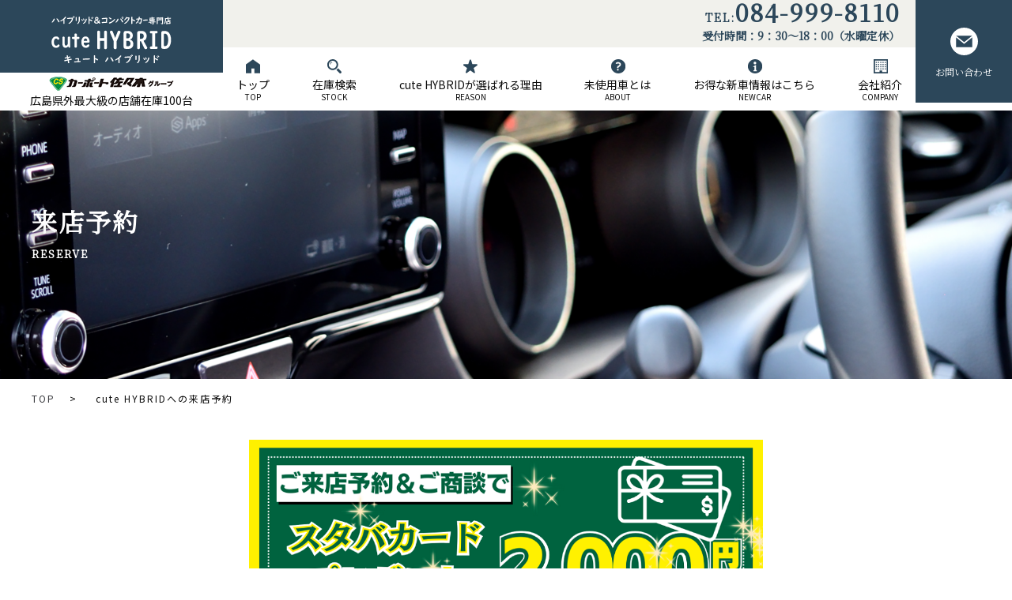

--- FILE ---
content_type: text/html; charset=utf-8
request_url: https://hybrid.cute.co.jp/reserve/
body_size: 3225
content:
<!DOCTYPE html>
<html lang="ja">
<head>
<meta charset="UTF-8">
<title>cute HYBRIDへの来店予約｜cute HYBRID|ハイブリッド&コンパクトカー専門店･福山地域最安値・地域No.1を実現します！</title>
<!-- Google Tag Manager -->
<script>(function(w,d,s,l,i){w[l]=w[l]||[];w[l].push({'gtm.start':
new Date().getTime(),event:'gtm.js'});var f=d.getElementsByTagName(s)[0],
j=d.createElement(s),dl=l!='dataLayer'?'&l='+l:'';j.async=true;j.src=
'https://www.googletagmanager.com/gtm.js?id='+i+dl;f.parentNode.insertBefore(j,f);
})(window,document,'script','dataLayer','GTM-PXH79QC');</script>

<!-- End Google Tag Manager -->
<title>cute HYBRIDへの来店予約 | cute HYBRID|ハイブリッド&コンパクトカー専門店･福山地域最安値・地域No.1を実現します！</title>
<meta charset="UTF-8">
<meta http-equiv="x-ua-compatible" content="ie=edge">
<meta name="description" content="広島福山での普通車未使用車専門店cute HYBRID･キュートハイブリッドへのご質問、ご要望はお電話またはお問い合わせフォームから受付いたしております。広島福山で普通車未使用車のことならcute HYBRID･キュートハイブリッドにお任せください" />
<meta name="keywords" content="">
<meta name="author" content="cute HYBRIDハイブリッド&コンパクトカー専門店 福山市" />
<meta name="copyright" content="cute HYBRIDハイブリッド&コンパクトカー専門店 福山市" />
<meta name="format-detection" content="telephone=no">
<meta name="viewport" content="width=device-width,user-scalable=no,maximum-scale=1">
<link rel="icon" href="/favicon.ico" />
<link rel="apple-touch-icon" href="/img/logo240.png" />
<link rel="preconnect" href="https://fonts.gstatic.com">
<link href="https://fonts.googleapis.com/css2?family=Noto+Sans+JP:wght@400;500;700&family=Noto+Serif+JP&display=swap" rel="stylesheet">
<link href="/css/common.css?1761014930" rel="stylesheet">
<link href="/css/base.css?1751956447" rel="stylesheet">
<link href="/css/contents.css?1759294564" rel="stylesheet">
<link rel="stylesheet" href="https://cdnjs.cloudflare.com/ajax/libs/jqueryui/1.12.1/jquery-ui.min.css">
<link rel="stylesheet" href="/js/jquery.validate.css">
</head>

<body id="contact">
<div id="wrapper">
<header>
  <div class="h_inner flex j-between">
    <div class="logoBox">
      <div class="cute_logo_area">
        <a href="/">
          <h1 class="logo center"><img src="/img/logo.svg?20250715"></h1>
          <div class="sasaki_logo_area"><img src="/img/sasaki_group_logo.png"></div>
          <p class="logo_txt sp_none">広島県外最大級の店舗在庫100台</p>
        </a>
      </div>
    </div><!-- .logoBox -->
    <div class="h_midlle">
      <div class="h_tel"><p class="no"><a href="tel:084-999-8110">084-999-8110</a></p><p class="hours">受付時間：9：30～18：00（水曜定休）</p></div>
    <div id="gnav">
      <ul class="flex j-between">
        <li class="g_home"><a href="/">トップ<span class="sp_only">ページ</span><span>TOP</span></a></li>
        <li class="g_stock"><a href="/stock/">在庫検索<span>STOCK</span></a></li>
        <li class="g_reason"><a href="/reason/">cute HYBRIDが選ばれる理由<span>REASON</span></a></li>
        <li class="g_about"><a href="/compactcar/">未使用車とは<span>ABOUT</span></a></li>
        <li class="g_new"><a href="https://newcar.cute.co.jp/" target="_blank">お得な新車情報はこちら<span>NEWCAR</span></a></li>
        <li class="pc_only g_company"><a href="/company/">会社紹介<span>COMPANY</span></a></li>
      </ul>
      <ul class="pc_none">
        <li class="g_staff"><a href="/blog/">スタッフブログ<span>BLOG</span></a></li>
        <li class="g_company"><a href="/company/">会社紹介<span>COMPANY</span></a></li>
        <li class="g_contact"><a href="/contact/">お問い合わせ<span>CONTACT</span></a></li>
      </ul>
    </div>
  </div>
  <div class="h_contact"><a href="/contact/">お問い合わせ</a></div>
  </div><!--.topBox-->
  <div id="sp-btn" class="menu-button">
    <p class="label gFont1">MENU</p>
    <div class="menu">
      <span></span>
      <span></span>
      <span></span>
    </div><!-- .menu -->
  </div><!-- .menu-button -->
  <p class="logo_txt sp_only center">広島県外最大級の店舗在庫100台</p>
</header><!-- header -->
<div class="pagettl"><img src="./img/main.png" alt="cute HYBRIDへの来店予約">
<h2 class="pageTitle">来店予約<span>RESERVE</span></h2>
</div>
<div id="contents">

<ul id="pan" class="inner">
 <li><a href="/">TOP</a></li>
 <li>cute HYBRIDへの来店予約</li>
</ul>

<section>
<div class="inner">

<div class="center bnr_raiten"><img src="../img/common/bnr_raiten.png" alt="来店予約＆ご商談でスタバカード2000円分プレゼント"></div>

<nav class="pageNav clearfix">
<ul>
  <li><a href="/reserve/" class="reserve active">来店予約</a></li>
  <li><a href="/contact/" class="contact">お問い合わせ</a></li>
</ul>
</nav>

<form method="post" action="index.php" id="myForm">
<div class="center" style="margin-bottom:1em;">
<p>お問い合わせはお手数ですが、下記お問い合わせフォームより送信して下さい。<br>
必須項目は、記入漏れがありますとエラーになりますのでご注意下さい。</p>
</div><!--/txt-->

<table class="conTbl" width="100%">
  <tr>
    <th>来店予約日<span class="red">※</span></th>
    <td><input type="text" name="date" id="datepicker" value="" class="s required" autocomplete="off" readonly="readonly"><span class="small red">※水曜日は定休日になります</span></td>
  </tr>
  <tr>
    <th>時間<span class="red">※</span></th>
    <td><select name="time">
  <option value="10:00">10:00</option>
  <option value="11:00">11:00</option>
  <option value="12:00">12:00</option>
  <option value="13:00">13:00</option>
  <option value="14:00">14:00</option>
  <option value="15:00">15:00</option>
  <option value="16:00">16:00</option>
  <option value="17:00">17:00</option>
</select></td>
  </tr>
  <tr>
    <th>お名前<span class="red">※</span></th>
    <td><input type="text" name="name" value="" placeholder="例）田中　太郎" class="m required"></td>
  </tr>
  <tr>
    <th>フリガナ</th>
    <td><input type="text" name="kana" value="" placeholder="例）タナカタロウ" class="m"></td>
  </tr>
  <tr>
    <th>お電話番号（携帯可）<span class="red">※</span></th>
    <td><input type="tel" name="tel" value="" placeholder="例）09012345678" class="required m"></td>
  </tr>
  <tr>
    <th>メールアドレス<span class="red">※</span></th>
    <td>
      <input type="email" name="email" id="email" value="" placeholder="例）example@example.com" class="required email m">
      <p class="small">【注意】携帯電話からお問合わせの場合、迷惑メール防止機能をご利用の方は<br>
        「@cute.co.jp」からのメールを受信できるように設定してください。</p>
    </td>
  </tr>
  <tr>
    <th>備考</th>
    <td><textarea name="comment" rows="5"></textarea></td>
  </tr>
</table>

<div class="submit center">
  <input type="submit" name="confirm" class="btn_submit" value="確認画面へ">
</div>
</form>
</div>
</section>
</div><!--/#contents-->

<div class="flo_nav">
  <p class="btn_tel fade sp_only"><a href="tel:084-999-8110"><img src="/img/fb_tel.svg" alt="電話でお問合せ"><span>電話でお問合せ</span></a></p>
  <p class="btn_contact fade"><a href="/reserve/"><img src="/img/fb_mail.svg?2023" alt="来店予約お問合せ"><span>来店予約<br class="sp_none">お問合せ</span></a></p>
  <p class="btn_stock fade"><a href="/stock/"><img src="/img/fb_search.svg" alt="在庫検索"><span>在庫検索</span></a></p>
  <p class="pagetop fade"><a href="#wrapper"><img src="/img/fb_top.svg" alt="PAGETOP"><span class="sp_none">PAGETOP</span></a></p>
</div>

<section class="footer-reserve">
  <p class="txt">
    どの車にするか選べない…というあなた！<br>
    キュートハイブリッドは最新の車が<br class="sp_only"><span class="txt-line">総在庫100台以上展示</span>だから<br>
    ぜひ<em>見て、乗って、触って</em><br>
    お車選びをしてほしいと考えております！
  </p>
  <p class="bnr-lead"><span>今なら、お得な特典アリ！</span></p>
  <figure><a href="/reserve/"><img src="/img/bnr_reserve.png?20250507" alt="来店予約特典"></a></figure>
  <p class="link"><a href="/reserve/">WEBからの来店予約</a></p>
  <p class="info">
    <span>お電話でのお問い合わせはこちら</span>
    <span>TEL<em>084-999-8110</em></span>
    <span class="small">営業時間／9：30～18：00</span>
    <span class="small">定休日／水曜日</span>
  </p>
</section>

<footer>
<div class="f_inner flex">
  <div class="f_add">
      <p class="logo">ハイブリッド&コンパクトカー専門店<br>cute HYBRID</p>
      <p class="address">
〒721-0907 広島県福山市春日町5丁目1-9<br>
TEL：084-999-8110<br>
営業時間：9：30～18：00 定休日：水曜日</p>
</div><!--.f_add-->
  <ul class="fnav">
    <li><a href="/">TOP</a></li>
    <li><a href="/stock/">在庫検索</a></li>
    <li><a href="/reason/">cute HYBRIDが選ばれる理由</a></li>
    <li><a href="/compactcar/">未使用車とは</a></li>
    <li><a href="https://newcar.cute.co.jp/" target="_blank">お得な新車情報はこちら</a></li>
  </ul>
  <ul class="fnav">
    <li><a href="/blog/">スタッフブログ</a></li>
    <li><a href="/company/">会社紹介</a></li>
    <li><a href="/contact/">お問い合わせ</a></li>
    <li><a href="/policy/">プライバシーポリシー</a></li>
  </ul>
</div><!--.f_inner-->
<p class="copy">Copyright &copy; Carport SASAKI. All Rights Reserved. <span class="iblock">Designed by <a href="https://www.tratto-brain.jp/" target="_blank">TrattoBrain.</a></span></p>
</footer><!-- footer -->
</div><!--#wrapper-->
<script src="//ajax.googleapis.com/ajax/libs/jquery/1.11.3/jquery.min.js"></script>
<script src="/js/script.js?2023"></script>
<script src="https://cdn.jsdelivr.net/npm/jquery-validation@1.19.3/dist/jquery.validate.min.js"></script>
<script src="https://cdnjs.cloudflare.com/ajax/libs/jqueryui/1.12.1/jquery-ui.min.js"></script>
<script src="/js/messages_ja.js"></script>
<script src="/js/HolidayChk.js"></script>
<script src="/js/datepicker-ja.js.php"></script>
<script type="text/javascript">
$(document).ready(function(){
  $("#myForm").validate();
});
</script></body>
</html>


--- FILE ---
content_type: text/html; charset=utf-8
request_url: https://hybrid.cute.co.jp/js/datepicker-ja.js.php
body_size: 865
content:
/* Japanese initialisation for the jQuery UI date picker plugin. */
/* Written by Kentaro SATO (kentaro@ranvis.com). */
(function( factory ) {
  if ( typeof define === "function" && define.amd ) {

    // AMD. Register as an anonymous module.
    define([ "../datepicker" ], factory );
  } else {

    // Browser globals
    factory( jQuery.datepicker );
  }
}(function( datepicker ) {

datepicker.regional['ja'] = {
  closeText: '閉じる',
  prevText: '&#x3C;前',
  nextText: '次&#x3E;',
  currentText: '今日',
  monthNames: ['1月','2月','3月','4月','5月','6月',
  '7月','8月','9月','10月','11月','12月'],
  monthNamesShort: ['1月','2月','3月','4月','5月','6月',
  '7月','8月','9月','10月','11月','12月'],
  dayNames: ['日曜日','月曜日','火曜日','水曜日','木曜日','金曜日','土曜日'],
  dayNamesShort: ['日','月','火','水','木','金','土'],
  dayNamesMin: ['日','月','火','水','木','金','土'],
  weekHeader: '週',
  dateFormat: 'yy/mm/dd',
  firstDay: 0,
  isRTL: false,
  showMonthAfterYear: true,
  yearSuffix: '年'};
datepicker.setDefaults(datepicker.regional['ja']);

return datepicker.regional['ja'];

}));

$(function() {

  var close = ['2024/5/6','2024/5/7','2024/5/23','2025/8/11','2025/8/14','2025/8/15','2025/8/16'];
  var open = ['2025/9/23'];

  $("#datepicker, .datepicker").datepicker({
    dateFormat: "yy/mm/dd",
    minDate: 1,
    maxDate: "+55d",
    firstDay: 0,
    beforeShowDay: function(date) {
      var result;
      var dd = date.getFullYear() + "/" + (date.getMonth() + 1) + "/" + date.getDate();

      var state = true;
      //「臨時休」or「臨時営業でない火水」なら休業
      if (close.indexOf(dd) != -1 || ((date.getDay() == 2 || date.getDay() == 3) && open.indexOf(dd) == -1)) {
        state = false;
      }

      var hName = ktHolidayName(dd);
      if(hName != "") {
        result = [state, "date-holiday", hName];
      } else {
        switch (date.getDay()) {
          case 0: //日曜日
            result = [state, "date-holiday"];
            break;
          case 6: //土曜日
            result = [state, "date-saturday"];
            break;
          default:
            result = [state];
            break;
        }
      }
      return result;
    }
  });
});


--- FILE ---
content_type: text/css
request_url: https://hybrid.cute.co.jp/css/common.css?1761014930
body_size: 1814
content:
@charset "utf-8";

* { box-sizing:border-box; }

html { overflow:auto; -webkit-text-size-adjust:100%; }
body { margin:0; padding:0; font-size:15px; background: #fff; color:#0d0d0d; line-height:1.8; font-weight:400; font-family: 'Noto Sans JP', sans-serif; }
h1, h2, h3, h4, h5, h6, dl, dd, ul, form, textarea, figure { margin:0; padding:0; font-size:100%; }
article, aside, dialog, figure, footer, header, hgroup, nav, section { display:block; }

/* clearfix 回り込み解除 ------------------------ */
.clearfix:after { content:""; clear:both; display:block; }

/* 共通 ------------------------ */
a { color:#3a3b3f; text-decoration:none; }
a:not(.fade) { -webkit-transition:all .3s; transition:all .3s; }

p { margin-top:0; margin-bottom:0; }

strong { font-size:1.2em; }
em { font-style:normal; font-weight:bold; }

fieldset { border:none; }
table { border-collapse:collapse; border-spacing:0; }
map area:focus, map area:active { outline:none; border:0; }

ul { list-style-type:none; }
ul.disc, ul.square { padding-left:1.3em; }
.disc li { list-style-type:disc; }
.square li { list-style-type:square; }
.decimal li { list-style-type:decimal; }
ol.paren { padding-left:1.8em; }
ol.paren > li { list-style-type:none; counter-increment:paren; }
ol.paren > li::before { content: "(" counter(paren) ") "; display:inline-block; width:1.7em; margin-left:-1.8em; padding-left:.1em; }


img { max-width:100%; font-size:0; line-height:0; border-width:0px; vertical-align:bottom; }
img.middle { vertical-align:middle; }

img.scale { transition:all .3s; }
a:hover img.scale { -webkit-transform:scale(1.1); transform:scale(1.1); }

.serif { font-family:"HiraMinProN-W6","游明朝体", "Yu Mincho", YuMincho, "ヒラギノ明朝 ProN W6", "HGS明朝E", "ＭＳ Ｐ明朝", "MS PMincho", "MS 明朝", serif; }

.fleft  { float:left; }
.fright { float:right; }

.left   { text-align:left; }
.center { text-align:center; }
.right  { text-align:right; }

.big    { font-size:1.3em; }
.small  { font-size:.85em; }
.bold   { font-weight:bold; }
.red { color: #da263c; }

.clear  { clear:both; }
.hide   { display:none; }
.iblock { display:inline-block; }
.wide   { width:100%; }
.indent { text-indent:-1em; padding-left:1em; }
.shadow { box-shadow:0 0 3px rgba(0,0,0,0.3); }

.flex { display:-webkit-flex; display:flex; -webkit-flex-wrap:wrap; flex-wrap:wrap; }
.flex-between, .j-between { justify-content:space-between; -webkit-justify-content:space-between; }
.flex-center,.j-center { justify-content:center; -webkit-justify-content:center; }
.flex-align-center { align-items: center; }

.sticky { position:-webkit-sticky; position:sticky; top:10px; }

.txt_v { -ms-writing-mode:tb-rl; writing-mode:vertical-rl; -webkit-writing-mode:vertical-rl; margin-left:0; margin-right:0; }

.dot_list li, .notes_list, .square_list li, .circle_list li { padding-left:1em; text-indent:-1em; }
.dot_list li:before, .notes_list li:before, .square_list li:before, .circle_list li:before, .arrow_list li:before { padding-right:0.2em }
.dot_list li:before { content:"・"; }
.notes_list li:before { content:"※"; }
.square_list li:before { content:"■"; }
.circle_list li:before { content:"●"; }
.arrow_list li:before { content:">"; }

.listCounter { counter-reset:list; list-style-type:none; margin-top:0.5em; margin-left:0; }
.listCounter > li { position:relative; margin-bottom:0.3em; padding-left:2.5em; }
.listCounter > li:before { position:absolute; top:0; left:0; width:2em; text-align:center; counter-increment:list; content:"(" counter(list) ") "; }

/*newアニメーション*/
.imagewrap { position: relative; }
.newAnime { position:absolute; top:17.5%; right:-15px; margin:0; padding:6px 13px 6px; font-weight:bold; font-size:13px; background:#fcd000; line-height:1; }
.newAnime span { display:inline-block; }
.newAnime span:nth-of-type(1) {
  -webkit-animation:rotate 3s ease 2s infinite normal;
  -moz-animation:rotate 3s ease 2s infinite normal;
  animation:rotate 3s ease 2s infinite normal;
}
.newAnime span:nth-of-type(2) {
  -webkit-animation:rotate 3s ease 2.2s infinite normal;
  -moz-animation:rotate 3s ease 2.2s infinite normal;
  animation:rotate 3s ease 2.2s infinite normal;
}
.newAnime span:nth-of-type(3)  {
  -webkit-animation:rotate 3s ease 2.4s infinite normal;
  -moz-animation:rotate 3s ease 2.4s infinite normal;
  animation:rotate 3s ease 2.4s infinite normal;
}
.newAnime span:nth-of-type(4)  {
  -webkit-animation:rotate 3s ease 2.6s infinite normal;
  -moz-animation:rotate 3s ease 2.6s infinite normal;
  animation:rotate 3s ease 2.6s infinite normal;
}
@-webkit-keyframes rotate {
  100% { transform:rotateY(360deg); }
}
@-moz-keyframes rotate {
  100% { transform:rotateY(360deg); }
}
@keyframes rotate {
  100% { transform:rotateY(360deg); }
}

.imagewrap figure { line-height: 0; }

@media screen {
  .fw { margin-left:-500%; margin-right:-500%; padding-left:500%; padding-right:500%; /*Full Width*/ }
}

/* form ------------------------ */
label { display:inline-block; }
select { padding:3px 8px 6px; }
label input { margin:0; }

input[type="text"], input[type="email"], input[type="tel"], textarea { border-radius:3px; padding:4px 8px; border: 1px solid #ccc; }
input[type="submit"], input[type="button"] { cursor:pointer; font-family:"游ゴシック体", "Yu Gothic", YuGothic, "メイリオ", "Meiryo", sans-serif; background-color:inherit; border:none; }
input[type="text"], textarea, select { margin:3px 0; }
input[type="radio"] { margin-right:5px; }

input.t { width:15%; }
input.s { width:30%; }
input.m { width:60%; }
input.l { width:100%; }
textarea { width:100%; }

input.required, select.required, textarea.required { border-left:2px solid #C33; }

@media all and (-ms-high-contrast: none){
input { background:none; /* IE10以上 */ }
}

/*----------------------------------------------------
スマホ
-----------------------------------------------------*/
@media screen and (max-width: 599px) {
  input.t { width:30%; }
  input.s { width:60%; }
  input.m { width:100%; }

}

--- FILE ---
content_type: text/css
request_url: https://hybrid.cute.co.jp/css/base.css?1751956447
body_size: 3764
content:
@charset "utf-8";
/* CSS Document */

/*---------- 共通 ----------*/
#wrapper { width:100%; overflow:hidden; }

.serif { font-family:'Noto Serif JP', serif; }

.inner { position:relative; max-width:1200px; width:96%; margin-left:auto; margin-right:auto; }

.push { display:inline-block; -webkit-transition:all .3s; transition:all .3s; -webkit-transform:scale(1); transform:scale(1); }
.push:hover { -webkit-transform:scale(0.98); transform:scale(0.98); }

.slide { width:100%; overflow:hidden; margin:1.5em auto; }
.slide ul { width:100%; }
.slide ul li {max-width:100%; background:#fff;}
.slide .slick-slide { margin:0; }
.slide .slick-slide img { width:100%; height:auto; padding:0 10px;}
.slide ul li {position:relative;}
.slide .slick-track {display:flex; align-items:center;}

/*コントローラー*/
.slick-arrow { position:absolute; top:0; bottom:0; margin:auto; z-index:10; cursor:pointer; }
.prev-arrow { left:20px; width:35px; filter:drop-shadow(0px 0px 5px rgba(0, 0, 0, 0.8)); }
.next-arrow { right:20px; width:35px; filter:drop-shadow(0px 0px 5px rgba(0, 0, 0, 0.8)); }
.slick-slide { height:auto; }

.pc_none { display:none;}
.sp_none { display:block;}
/* btn --------------- */
/* more */
.btn a { background:#000; width:100%; height:70px; text-align:center; color:#fff; font-size:20px; line-height:70px;}
.btn a::after { content:'>'; position:relative; left:10px;}

.btn2 > * { display:block; max-width:250px; text-align:center; font-size:16px; padding:15px 20px; margin:0 auto; background-color:#000; color:#fff;}
.btn2 > *:hover { background-color:#004ea2; color:#3a3b3f; }

.btn3 > * { display:block; max-width:250px; text-align:center; font-size:16px; padding:15px 20px; margin:0 auto; background-color:#000; color:#fff; }
.btn3 > *:hover { background-color:#004ea2; }

.btn4 > * { display:block; max-width:250px; text-align:center; font-size:16px; padding:15px 20px; margin:0 auto; background-color:#41220e; color:#fff; }
.btn4 > *:hover { background-color:#321a0b; }

/* ノーマル */
.btn_normal { margin-top:40px; }
.btn_normal a { display:inline-block; min-width:320px; margin:auto; padding:1em; border:2px solid #fff;
color:#fff; }
.btn_normal a:hover { background:#fff; color:#000; }

.submit input { width:100%; max-width:300px; color:#fff; margin-left:auto; margin-right:auto; padding:10px 20px; -webkit-transition:all 0.3s; transition:all 0.3s; display:block; background-color:#069743; font-size:17px; -webkit-appearance:none; }
.submit input:hover { background-color:#057635;  }

/* table */
.tbl { width:100%; table-layout:fixed; }
.tbl th { width:25%; padding:10px; font-weight:500; }
.tbl td { width:75%; padding:10px 20px; }
.tbl.tbl1, .tbl.tbl2 { border-collapse:separate; border-spacing:20px 10px; }
.tbl.tbl1 th, .tbl.tbl2 th { padding:20px; }
.tbl.tbl1 td, .tbl.tbl2 td { border-bottom:1px solid #ddd; padding:20px; }
.tbl.tbl1 tr:first-child td, .tbl.tbl2 tr:first-child td { border-top:1px solid #ddd; }
.tbl.tbl1 th { background-color:#b5b5b5; color:#fff; }
.tbl.tbl2 th { background-color:#b5b5b5 }



/* header */
header { height:140px; width:100%;}
.h_inner { width:100%; padding:0; height:120px; margin:0 auto;}

/*logo*/
.logoBox { display:block; text-align:center; width:22%;}
.sasaki_logo_area { background-color:#fff; padding:2px 5px;}
.logo_txt { color:#0d0d0d; background:#fff; font-family:'Noto Sans JP', sans-serif;}
.logoBox a { color:#fff; font-family:'Noto Serif JP', serif; line-height:150%; letter-spacing:0px; font-size:14px;}
h1.logo { font-size:28px; font-weight:400; padding:5% 0 12px 0; background-color:#2c475a;}
h1.logo img { max-width:152px; }
.logoBox .ruby{ font-size:10px; padding-left:8em; letter-spacing:2px;}

/* gnav */
.h_midlle { width:64.2%; flex:1;}
.h_tel { width:100%; height:60px; background:#f1f1ec; font-family:'Noto Serif JP', serif; font-weight:600; position:relative;}
.no { width:100%; height:100%;}
.no a { display:block; width:100%; font-size:30px; color:#2c475a; line-height:100%; letter-spacing:2px; text-align:right; position:absolute; right:20px; top:0;}
.no a::before { content:'TEL:'; font-size:14px;}
.hours { font-size:14px; color:#2c475a;line-height:100%; width:270px; text-align:center; position:absolute; right:10px; bottom:8px;}
#gnav { width:100%; height:60px; padding:15px 0;}
#gnav ul {/* display:flex;*/margin:auto; justify-content:space-between; max-width:880px;}
#gnav ul li { font-size:14px; line-height:120%; margin:0 17px;/* display:inline-block;*/}
#gnav ul li a { display:block; color:#0d0d0d; text-decoration:none; text-align:center;}
#gnav ul li a span:not(.sp_only) { font-size:10px; display:block;}
#gnav ul li a:hover { color:#2c475a;}

#gnav > ul li a { position:relative; padding-top:1.7em; }
#gnav > ul li a::before { position:absolute; content:""; width:1.3em; height:1.3em; left:50%; top:0; transform:translateX(-50%); }
#gnav > ul li.g_home a::before { background:url(/img/icon_home.svg) no-repeat center / contain;}
#gnav > ul li.g_stock a::before { background:url(/img/icon_search.svg) no-repeat center / contain;}
#gnav > ul li.g_reason a::before { background:url(/img/icon_star.svg) no-repeat center / contain;}
#gnav > ul li.g_about a::before { background:url(/img/icon_hatena.svg) no-repeat center / contain;}
#gnav > ul li.g_new a::before { background:url(/img/icon_info.svg) no-repeat center / contain;}
#gnav > ul li.g_company a::before { background:url(/img/icon_company.svg) no-repeat center / contain;}
#gnav > ul li.g_staff a::before { background:url(/img/icon_pen.svg) no-repeat center / contain;}
#gnav > ul li.g_contact a::before { background:url(/img/icon_mail.svg) no-repeat center / contain;}

.h_contact { width:9.5%; height:130px; background:#2c475a;}
.h_contact a { display:block; height:130px; width:100%; text-align:center; padding-top:55px; color:#fff; font-family:'Noto Serif JP', serif; font-size:12px; position:relative;}
.h_contact a::before{
  content:'';
  display:block;
  width:35px;
  height:35px;
  background:url(../img/h_contact.svg) center/contain no-repeat;
  position:absolute;
  top:17px;
  left:0;
  right:0;
  margin:auto;
}

/* title */
.ttl_box2 {width:100%; text-align:center; margin-bottom:25px;}
.ttl_box2 h2 {font-family:'Noto Serif JP', serif; font-weight:400; letter-spacing:2px; font-size:30px; margin:0 auto; color:#41220e; display:block; position:relative; padding-top:28px;}
.ttl_box2 h2 span {font-size:14px; display:block; margin-top:-10px;}
.ttl_box2 h2::before {content:'';
  background:url(../img/h2_ico2.svg);
  position:absolute;
  top:8px;
  left:0;
  right:0;
  margin:auto;
  display:inline-block;
  width:54px;
  height:25px;
}

/* footer */
.f_inner { max-width:1200px; width:96%; margin:0 auto;}

.footer-reserve {
  margin-bottom:0; padding:min(10%,90px) 6%;
  color:#fff; text-align:center; font-weight:bold;
  text-shadow:0 0 5px rgba(0,0,0,.5);
  background:url(../img/common/footer-reserve.jpg) no-repeat center / cover; }
.footer-reserve .txt { margin-bottom:2em; color:#fff; font-size:1.2em; font-weight:bold; }
.footer-reserve .txt > em  { color:#dc9dcd; font-size:min(7vw,40px);}
.footer-reserve .txt .txt-line { margin-inline:.2em; font-size:min(6vw,30px); background:linear-gradient(transparent 85%, #ffe774 60%);}

.footer-reserve .bnr-lead { margin-bottom:.5em; color:#ffe774; font-size:1.5em; font-weight:bold; }
.footer-reserve .bnr-lead span { position:relative;}
.footer-reserve .bnr-lead span::before {content:''; position:absolute; top:50%; left:-10%; width:1em; height:2px; transform:translateY(-50%) rotate(60deg); background:#ffe774;}
.footer-reserve .bnr-lead span::after {content:''; position:absolute; top:50%; right:-10%; width:1em; height:2px; transform:translateY(-50%) rotate(-60deg); background:#ffe774;}
.footer-reserve figure img { width:min(90%,600px); }

.footer-reserve .link { margin-block:30px; }
.footer-reserve .link > a {
  display:inline-block; width:min(90%,720px); padding:1em; padding-right:2.5em; color:#fff; font-size:min(5vw,24px);
  background-color:#dc9dcd; border-radius:5px; position:relative;
  box-shadow:0 0 5px rgba(0,0,0,.5);
  }
.footer-reserve .link > a::before,
.footer-reserve .link > a::after {
  position:absolute; top:50%; transform:translateY(-50%);
  display:block; content:""; }
.footer-reserve .link > a::before {
  right:20px; width:24px; height:24px; border-radius:50%; background:#fff; }
.footer-reserve .link > a::after {
  right:21px; width:6px; height:6px; box-sizing:border-box;
  border:6px solid transparent; border-left:6px solid #dc9dcd;}
.footer-reserve .info { font-size:18px; }
.footer-reserve .info > span { display:inline-block; }
.footer-reserve .info > span + span { margin-left:1em; }
.footer-reserve .info em { font-size:32px }


footer { background-color:#41220e; padding:60px 0 0; color:#fff; font-size:14px; line-height:170%;}
footer .f_inner { max-width:1200px; margin:0 auto;}
footer .f_add { width:35%;}
footer .logo { font-size:20px; line-height:260%; font-family:'Noto Serif JP', serif;}
footer a { color:#fff; }
footer a:hover { color:#999; }
footer .fnav { width:22%;}
footer .fnav li { position:relative; margin-bottom:5px; }
footer .fnav li:before { content:"▼";padding-right:0.8em; font-size:7px;}
.copy { width:100%; font-size:10px; text-align:center; padding:60px 0 10px;}

/*cookie policy ------------------------ */
.alert-cookie { position:fixed; bottom:0; left:0; right:0; padding:1.3em 0; background:rgba(0,0,0,.85); z-index:1000; }
.alert-cookie .msg { flex:1; margin:0; color:#fff; font-size:13px; line-height:1.5; }
.alert-cookie .msg a { color:#2b5071; }
.alert-cookie .button {
  position:relative; display:inline-block; outline:none; border:none;
  min-width:220px; padding:.7em 3em .65em 3em; font-size:1.1em; text-align:center;
  font-weight:bold; color:#fff; background:#2b5071; cursor:pointer;
}

/* .flo_nav------------------------ */
.flo_nav { position:fixed; right:0px; bottom:30px; z-index:99; width:100px;}
.flo_nav p a { display:block; width:100px; height:100px; text-align:center; line-height:120%; padding:18px 0;}
.flo_nav p.btn_tel a { background:#1d94fc; color:#fff;}
.flo_nav p.btn_contact a { background:#dc9dcd; color:#fff;}
.flo_nav p.btn_stock a { background:#e97033; color:#fff;}
.flo_nav p.pagetop a { background:#2c475a; color:#fff;}
.flo_nav p a span { display:block; font-size:13px; font-family:'Noto Serif JP', serif; margin-top:5px;}

/* ---- ページ送り ---- */
.pagination{ clear:both; margin:30px 0 0; text-align:center; }
.pagination a, .pagination span { display:inline-block; margin:3px; padding:5px 12px; background-color:#fff; }
.pagination a{ text-decoration:none; background-color:#eee; }
.pagination a:hover, .pagination span.current { color:#FFF; background-color:#41220e; }
.pagination span.disabled { border:1px solid #d0cac8; color:#d0cac8; }

/* WEB特典 */
.tokuten { margin-bottom:80px; }

/* menuボタン */
header.scroll .menu-button { top:16px; right:15px; }
.menu-button { position:absolute; top:0; right:9.5%; z-index:9999; background:#f1f1ec; height:120px; padding:35px 25px;}
header.active .menu-button { position:fixed; }
.menu-button, .menu-button span { display:inline-block; transition:all .5s; -webkit-transition:all .5s; box-sizing:border-box; }
.menu-button .menu { position:relative; width:100%; height:22px; }
.menu-button span { position:absolute; left:0; width:100%; height:2px; background-color:#2c475a; }

.menu-button span:nth-of-type(1) { top:0; }
.menu-button span:nth-of-type(2) { top:10px; }
.menu-button span:nth-of-type(3) { bottom:0; }

.menu-button.active span:nth-of-type(1) {
  -webkit-transform:translateY(10px) rotate(-45deg);
  transform:translateY(10px) rotate(-45deg); background-color:#2c475a;
}
.menu-button.active span:nth-of-type(2) {
  opacity:0;
}
.menu-button.active span:nth-of-type(3) {
  -webkit-transform:translateY(-10px) rotate(45deg);
  transform:translateY(-10px) rotate(45deg); background-color:#2c475a;
}

.menu-button .label { width:auto; height:auto; margin:0 0 8px; color:#2c475a;
 font-size:11px; text-align:center; line-height:1; }
.menu-button.active .label { color:#2c475a; }

/* 車種別検索 */
.cate_link {margin-top: 1em; justify-content: center; gap: 1em;}
.cate_link li { width: 17%; max-width: 155px;}

/*----------------------------------------------------
レスポンシブ
-----------------------------------------------------*/
@media screen and (min-width:1150px) {
  .menu-button { display:none;}
  .h_contact a { padding-top:80px;}
  .h_contact a::before { top:35px;}

}
@media screen and (max-width:1149px) {
  #gnav { display:none;}
  .h_tel { display:none;}

  header { height:140px; width:100%;}
  .logoBox { width:38%; height:100px;}
  .h_midlle { width:40%; height:100px;}
  .h_contact { width:12%; height:100px;}
  .menu-button { right:12%; height:100px;}

  /* gnav */
  #gnav { position:absolute; top:100px; right:0; z-index:9990; display:none; max-width:420px; width:100%; height:auto; margin-top:0; padding:20px 15px 20px; text-align:center; background-color:#fff;}
  #gnav ul { border:none; display:block;}
  #gnav ul li { width:90%; border-bottom:1px solid #666; text-align:left; padding:15px 0;}
  #gnav ul li.pc_only { display:none;}
  #gnav ul li a{ text-align:left; padding:0 0 0 2.5em;}
  #gnav ul li a::before { left:0; top:50%; transform:translateY(-50%);}

  header.active #gnav { display:inherit; }
}



/*----------------------------------------------------
タブレット
-----------------------------------------------------*/
@media screen and (max-width:896px) {
  .pc_only {display:none;}

  #wrapper { min-width:100%; }
  .logoBox { width:45%; height:100px;}
  .h_midlle { width:40%; height:100px;}
  .h_contact { width:15%; height:100px;}
  .menu-button { right:15%; height:100px; padding:30px 25px;}

  footer .f_add { width:80%; margin:0 auto 40px; text-align:center;}
  footer .fnav { width:50%; text-align:center;}

  .ttl_box2 {margin-bottom:15px;}
  .ttl_box2 h2 {font-family:'Noto Serif JP', serif; font-weight:400; letter-spacing:2px; font-size:26px; margin:0 auto; color:#41220e; display:block; position:relative; padding-top:28px;}
  .ttl_box2 h2 span {font-size:10px; display:block; margin-top:-10px;}

  .cate_link li {
    width: unset;
    max-width: 240px;
}
}

@media screen and (max-width:620px) {
  header {height:148px;}
  h1.logo { font-size:24px;}
  .logoBox a { font-size:12px;}
  .logoBox { width:48%; height:100px;}
  .h_midlle { width:30%; height:100px;}
  .h_contact { width:15%; height:100px;}
  .h_contact a { font-size:9px;}
  .menu-button { right:15%; height:100px; padding:25px 20px;}

  .flo_nav { z-index:999; position:fixed; width:100%; right:0; top:0; bottom:auto; display:flex;}
  .flo_nav p { width:33.3%; height:70px;}
  .flo_nav p a { display:block; width:100%; height:100%; padding:10px 0;}
  .flo_nav p a span { margin-top:2px;}
  /*footer{ padding-bottom:70px; }フロート高さ分*/

  /* フッター */
  .pagetop { display:none; }
}

/*----------------------------------------------------
スマホ
-----------------------------------------------------*/
@media screen and (max-width:599px) {
body { font-size:14px;}
  #contents > section:not(:first-of-type) { margin-top:50px; }

  h1.logo { font-size:18px; line-height:1.3; padding-bottom:13px; margin-top:0;}
  h1.logo span { display:block; font-size:10px; }
  .sasaki_logo_area{ margin-top:0; }
  .logo_txt { font-size:1.1em; color:#fff; background:#2c475a;}

  .pc_none { display:block;}
  .sp_none { display:none;}

  /* table */
  form .tbl th { display:block; width:100%; padding:10px 20px !important; text-align:left; }
  form .tbl td { display:block; width:100%; }

  .slide {width:100%;}

    /*コントローラー*/
  .prev-arrow { left:20px; width:20px; }
  .next-arrow { right:20px; width:20px; }

  .logoBox { width:66%; height:90px;}
  .logoBox a { font-size:10px; letter-spacing:.5px; }
  .logoBox .ruby { font-size:10px; padding-left:0; }
  .h_midlle { width:17%; height:90px;}
  .h_contact { width:17%; height:90px; font-size:9px;}
  .menu-button { width:17%; right:17%; height:90px; padding:25px 15px;}
  footer .fnav { display:none;}
  footer .logo { margin-bottom:1em; line-height:1.8;}

  #gnav{ top:90px; }

  /*cookie policy*/
  .alert-cookie .msg { flex:unset; }
  #agree-cookie { margin:1em auto 0; }

  /* WEB特典 */
  .tokuten { margin-bottom:40px; }

  /* 車種別検索 */
  .cate_link li { width: 46%; max-width: unset;}


}

/* 600px 以上 ------------------------ */
@media screen and (min-width:600px) {
  .sp_none { display:block; }
  .sp_only { display:none; }
}


--- FILE ---
content_type: text/css
request_url: https://hybrid.cute.co.jp/css/contents.css?1759294564
body_size: 2864
content:
@charset "utf-8";
/* CSS Document */

/*---------- 共通 ----------*/
h2,h3 {font-family: 'Noto Serif JP', serif; font-weight: 600; letter-spacing: 2px;}
h4 {font-size: 30px; margin-bottom: 1em; font-family: 'Noto Serif JP', serif; font-weight: 600; text-align: center;}
section {margin-bottom: 80px;}
.brown {color: #41220e;}
.blue {color: #2c475a;}

.pc {display: block;}
.sp {display: none;}

.pagettl {width:100%; height: 340px; position: relative; background-color: #213543; text-shadow: 0 0 40px #222;}
.pagettl img {width: 100%; min-height: 340px; max-height: 340px; object-fit: cover; }
.pagettl h2 {width: 96%; max-width: 1200px; position: absolute; top: 120px; left: 0; right: 0; margin: auto; font-size: 32px; line-height: 130%; color: #fff; display:block; font-family: 'Noto Serif JP', serif;}
.pagettl h2 span {font-size: 13px; display: block;}

#pan { width: 100%; max-width: 1200px; margin:10px auto 40px; }
#pan li { display:inline-block; font-size:12px; }
#pan li:not(:last-child):after { content:">"; padding:0 1.5em; }

#contents {letter-spacing: 2px;}

.ttl_box {width: 100%; background: #41220e; border-bottom: 6px solid #e4e2d5; text-align: center; margin-bottom: 60px; padding: 5px 0 10px;}
.ttl_box h3 {font-family: 'Noto Serif JP', serif; font-weight: 400; letter-spacing: 2px; font-size: 32px; margin: 0 auto; color: #fff; display:block; position: relative; padding-top: 28px;}
.ttl_box h3 span {font-size: 12px; display: block; margin-top: -8px;}
.ttl_box h3::before {content: '';
  background: url(../img/h2_ico.svg);
  position: absolute;
  top: 10px;
  left: 0;
  right: 0;
  margin: auto;
  display: inline-block;
  width: 54px;
  height: 25px;
}

Form th.required::after,
Form dt.required::after{ content: '（必須）'; font-size: .8em; color: #da263c;}



/* 選ばれる理由 */
#aftersuport .inner {max-width: 1060px;}
.pref {line-height: 200%; max-width: 950px; margin: 0 auto 60px; text-align: center;}
.pageimages li {width:50%;}
#reason_list {background: #f1f1ec; padding: 60px 0; margin-bottom: 0;}
#reason_list h4 {color: #2c475a;}
#reason_list ul {padding: 0 0 40px; border-bottom: 1px solid #666; margin-bottom: 50px;}
#reason_list ul:last-child {border: none; margin-bottom: 0;}
#reason_list li {width: 28%; padding: 10px 30px;}
.support_box {max-width: 1030px; margin:0 auto 30px; border: 3px solid #41220e; padding: 0 50px 50px; justify-content: space-between;}
.support_box h4 {width:180px; height:90px; border-radius:0 0 90px 90px; background:#e4e2d5; font-family: 'Noto Serif JP', serif; font-weight: 400; letter-spacing: 2px; font-size: 28px; margin: 0 auto; color: #41220e; display:block; position: relative; padding-top: 28px;}
.support_box h4::before {content: '';
  background: url(../img/h2_ico2.svg);
  position: absolute;
  top: 8px;
  left: 0;
  right: 0;
  margin: auto;
  display: inline-block;
  width: 54px;
  height: 25px;
}
.support_box .center {width: 100%; margin-bottom: 25px;}
.support_box .image {width: 420px;}
.support_box .txt_box {width: 420px;}
.support_box .txt_box p {margin-bottom: 1.5em;}

h4.subTitle {width: 100%; text-align: center; margin-bottom: 25px;}
h4.subTitle {font-family: 'Noto Serif JP', serif; font-weight: 400; letter-spacing: 2px; font-size: 26px; margin: 0 auto; color: #41220e; display:block; position: relative; padding-top: 28px;}
h4.subTitle::before {content: '';
  background: url(../img/h2_ico2.svg);
  position: absolute;
  top: 8px;
  left: 0;
  right: 0;
  margin: auto;
  display: inline-block;
  width: 54px;
  height: 25px;
}

.pageNav { width:60%; margin:-10px auto 50px; }
.pageNav li { float:left; width:49%; }
.pageNav li:last-child { float:right; }
.pageNav li a { display:block; padding:12px 20px; color:#41220e; text-align:center; font-size:15px; font-weight:bold; text-decoration:none;
 transition:all .3s; -webkit-transition:all .3s;
 border-radius:5px; border:2px solid #41220e; }
.pageNav li a:hover, .pageNav li a.active { color:#fff; background:#41220e; }

.voice_box {width: 100%;}
.voice_box .voice_list { margin:20px 0 0; }
.voice_list > li { width:25%; margin-bottom:20px; margin:0 0 20px; padding:0 1%; }
.voice_box .voice_list > li { width:25%;}
.voice_list li a { display:block; padding:3px; text-decoration:none; color:#fff; text-align:center; font-weight:bold; background:#41220e; }
.voice_list li a:focus { outline:none; }
.voice_list li figure { position:relative; }
.voice_list li figure:before { content:""; opacity:0; position:absolute; top:0; left:0; width:100%; height:100%;
 transition:all .3s; -webkit-transition:all .3s; }
.voice_list li a:hover figure:before { opacity:1; }
.voice_list li .date { margin:6px 0 2px; }


/* コンパクトカーとは */
#compact03 {background: #f1f1ec; padding: 60px 0;}
#compact03 ul {max-width: 1000px; width: 96%; margin: 0 auto;}
#compact03 ul li {width: 48%; border: 3px dashed #41220e; padding: 40px; background: #fff; margin-bottom: 40px; position: relative;}
#compact03 ul li::before {content: ''; display: block; width: 100px; max-width: 20%; height: 100px; background: url(../img/compactcar/mishiyou.png) no-repeat; background-size: contain; position: absolute; top:-20px; left: -20px;}
#compact03 ul li p {font-size: 14px; line-height: 180%; margin-bottom: 1.5em;}
#compact03 ul li h4 {font-family: 'Noto Sans JP', sans-serif; font-size: 20px; margin-bottom: 1em; color: #41220e;}

#compact04 ul {max-width: 940px; width: 96%; margin: 60px auto 0; }
#compact04 ul li {display: block; width: 100%; height: 140px; margin-bottom: 20px; border: 3px solid #f9671e; position: relative; font-size: 14px;}
#compact04 ul li h4 {display: block; width: 180px; position: absolute; top: 0; left: 0; right: 0; margin: auto;}
#compact04 ul li h4 img {width: 100%;}
#compact04 ul li .mishiyou {width: 360px; height: 140px; background: url(../img/compactcar/new.png) no-repeat; background-position: left top; background-size: 124px; padding: 25px 0 25px 152px; position: absolute; left: 10px; top: 10px;}
#compact04 ul li .used {width: 360px; height: 140px; background: url(../img/compactcar/used.png) no-repeat; background-position: right top; background-size: 124px; padding: 25px 152px 25px 0px; position: absolute; right: 10px; top: 10px;}

/* 会社紹介 */
#access h4 {text-align: center;}
#access .gmap {max-width: 1000px; width: 96%; height: 500px; margin: 30px auto;}
#access dl {max-width: 450px; margin: 0 auto;}
#access dl div {border-bottom: 1px dotted #ccc; padding: 15px;}
.conTbl {max-width:820px; width: 96%; margin: 0 auto; border: 5px solid #f1f1ec;}
.conTbl th,.conTbl td {padding: 20px;}
.conTbl th {background: #f1f1ec;}
.conTbl tr {border-bottom: 1px dotted #ccc;}
.greeting_box {max-width: 950px; width: 96%; margin: 0 auto;}
.greeting_box figure {width: 25%;}
.greeting_box h4 {font-size: 20px; color: #41220e; text-align: left;}
.gt_inner {width: 72%;}

/* プライバシーポリシー */
#policy01 h3 {font-size: 22px; margin-bottom: .8em;color: #2c475a;}
#policy01 h3:first-letter{font-size: 30px; color: #2c475a;}
#policy01 .inner {max-width: 900px; width: 90%; margin: 0 auto;}
#policy01 p {margin-bottom: 30px;}
.number {counter-reset: number 0; margin-bottom: 30px; padding-bottom: 30px; border-bottom: 1px solid #ccc;}
.number li::before {counter-increment: number 1; content: counter(number); content:counter(number) ".　";}

#csr #policy01 h3{ margin-top: 30px; }
#csr #policy01 p { margin-bottom: 20px; }
#csr .button{
  display: inline-block;
  padding: 0.75em 1.5em;
  background-color: #2b5071;
  border: 1px solid #2b5071;
  color: #fff;
}

/* サイトマップ */
#sitemap .box .list > li { position: relative; padding-left: 1em; margin-bottom: 10px; }
#sitemap .box .list > li:before { position: absolute; content: ""; left: 0; top: 10px; width: 7px; height: 7px; background-color: #004ea2; }
#sitemap .box .list ul li { padding-left:1.3em; text-indent:-1.3em; }
#sitemap .box .list ul li:before { content:"・"; padding-right:0.3em; }

/* お問合わせ */

#contact .pageNav { margin: 50px auto; }
#contact .bnr_raiten img { width: min(90%,650px); }

#contact .border_box { margin:20px 0; }
#contact .submit { /*max-width: 350px;*/ width: 100%; margin: 30px auto 0; }
#contact .btn3 { margin: 10px auto 50px; }
#contact .btn3 a { font-size: 15px; padding: 8px 20px; }
#contact.thanks .txtBox .center { margin-top: 20px; margin-bottom:1em; }
#contact.thanks .txtBox .info { padding: 30px; margin-top: 10px; }
#contact.thanks .txtBox .info .name { font-size: 18px; color:#00956d; }


#contact.thanks ul.disc { max-width: 800px; margin: auto; }
.line_box a { text-decoration: none; }
.line_box a:hover .txt { color: #121212; }
.line_box { max-width: 600px; margin: 40px auto; padding:15px 20px 25px; text-align: center; border: 2px solid #069743; background: #deffd9; }
.line_box .ttl { margin-top: .5em; font-size: 22px; font-weight: bold; color: #069743; }
.line_box a .btn { max-width: 280px; margin:1em auto 0; padding: .8em; color: #fff; font-weight: bold; background: #069743; border-radius: 50px; }
.line_box a:hover .btn { background: #007933; color: #fff; }


@media screen and (max-width: 960px) {
.support_box {width: 80%; margin:0 auto 30px;}
.support_box .image {width: 100%;}
.support_box .txt_box {width: 100%;}
.support_box .txt_box p {margin-bottom: 1.5em;}
#reason_list li {width: 28%; padding: 10px;}
}
/*----------------------------------------------------
タブレット
-----------------------------------------------------*/
@media screen and (max-width: 896px) {
h4 {font-size: 24px; margin-bottom: 1em; font-family: 'Noto Serif JP', serif; font-weight: 600; text-align: center;}
section {margin-bottom: 40px;}

.pagettl {width:100%; height: 280px; position: relative;}
.pagettl img {width: 100%; min-height: 280px; max-height: 280px; object-fit: cover; }
.pagettl h2 {width: 96%; max-width: 1200px; position: absolute; top: 80px; left: 0; right: 0; margin: auto; font-size: 28px;}
.pagettl h2 span {font-size: 12px; display: block;}

#pan { width: 100%; max-width: 1200px; margin:10px auto 40px; padding-left: 1em; }
#pan li { display:inline-block; font-size:12px; }
#pan li:not(:last-child):after { content:">"; padding:0 1.5em; }

#contents {letter-spacing: 2px;}

.ttl_box {width: 100%; background: #41220e; border-bottom: 6px solid #e4e2d5; text-align: center; margin-bottom: 40px; padding: 5px 0 10px;}
.ttl_box h3 {font-family: 'Noto Serif JP', serif; font-weight: 400; letter-spacing: 2px; font-size: 26px; margin: 0 auto; color: #fff; display:block; position: relative; padding-top: 28px;}
.ttl_box h3 span {font-size: 10px; display: block; margin-top: -8px;}

/* 選ばれる理由 */
#reason_list {background: #f1f1ec; padding: 40px 0; margin-bottom: 0;}
#reason_list h4 {color: #2c475a;}
#reason_list ul {padding: 0 0 40px; border-bottom: 1px solid #666; margin-bottom: 40px;}
#reason_list ul:last-child {border: none; margin-bottom: 0;}
#reason_list li {width: 30%; padding: 10px;}
h4.subTitle {width: 100%; text-align: center; margin-bottom: 25px;}
h4.subTitle {font-family: 'Noto Serif JP', serif; font-weight: 400; letter-spacing: 2px; font-size: 26px; margin: 0 auto; color: #41220e; display:block; position: relative; padding-top: 28px;}
h4.subTitle::before {content: '';
  background: url(../img/h2_ico2.svg);
  position: absolute;
  top: 8px;
  left: 0;
  right: 0;
  margin: auto;
  display: inline-block;
  width: 54px;
  height: 25px;
}
.voice_box {width: 100%;}

/* コンパクトカーとは */
#compact03 {background: #f1f1ec; padding: 50px 0;}
#compact03 ul {max-width: 1000px; width: 80%; margin: 0 auto;}
#compact03 ul li {width: 100%;}
#compact03 ul li:last-child { margin-bottom: 0;}
#compact04 ul {max-width: 940px; width: 96%; margin: 50px auto 30px; }
#compact04 ul li {display: block; width: 100%; height: 140px; margin-bottom: 20px; border: 3px solid #f9671e; position: relative; font-size: 14px;}
#compact04 ul li h4 {display: block; width: 180px; position: absolute; top: 0; left: 0; right: 0; margin: auto;}
#compact04 ul li h4 img {width: 100%;}
#compact04 ul li .mishiyou {width: 38%; height: 140px; background: url(../img/compactcar/new.png) no-repeat; background-position: left top; background-size: 124px; padding: 10px 0 25px 132px; position: absolute; left: 10px; top: 10px;}
#compact04 ul li .used {width: 38%; height: 140px; background: url(../img/compactcar/used.png) no-repeat; background-position: right top; background-size: 124px; padding: 10px 132px 25px 0px; position: absolute; right: 10px; top: 10px;}


/* プライバシーポリシー */
#policy01 h3 {font-size: 20px; margin-bottom: .8em;color: #2c475a;}

/* サイトマップ */
#sitemap .box .list > li { position: relative; padding-left: 1em; margin-bottom: 10px; }
#sitemap .box .list > li:before { position: absolute; content: ""; left: 0; top: 10px; width: 7px; height: 7px; background-color: #004ea2; }
#sitemap .box .list ul li { padding-left:1.3em; text-indent:-1.3em; }
#sitemap .box .list ul li:before { content:"・"; padding-right:0.3em; }
}

@media screen and (max-width: 820px) {
#compact04 ul {width: 80%; margin: 60px auto 0; }
#compact04 ul li {display: block; width: 100%; height: auto; padding-top: 80px; margin-bottom: 20px; border: 3px solid #f9671e; position: relative; font-size: 14px;}
#compact04 ul li h4 {display: block; width: 180px; position: absolute; top: 0; left: 0; right: 0; margin: auto;}
#compact04 ul li h4 img {width: 100%;}
#compact04 ul li .mishiyou {width: 90%; margin: 0 auto; background: url(../img/compactcar/new.png) no-repeat; background-position: left top; background-size: 124px; padding: 10px 0 25px 132px; position: relative; }
#compact04 ul li .used {width: 90%; margin: 0 auto; background: url(../img/compactcar/used.png) no-repeat; background-position: 45px top; background-size: 124px;  padding: 10px 0 25px 182px; position: relative;}
}
/*----------------------------------------------------
スマホ
-----------------------------------------------------*/
@media screen and (max-width: 599px) {
.sp_left {text-align: left;}

.sp {display: block;}
.pc {display: none;}

h4 {font-size: 20px; margin-bottom: 1em; font-family: 'Noto Serif JP', serif; font-weight: 600; text-align: center;}

.pagettl {width:100%; height: 70px; position: relative;}
.pagettl img {width: 100%; min-height: 70px; max-height: 70px; object-fit: cover; }
.pagettl h2 {width: 96%; max-width: 1200px; position: absolute; top: 50%; left: 0; right: 0; transform: translateY(-50%); margin: auto; font-size: 16px; line-height: 130%;}
.pagettl h2 span {font-size: 12px; display: block;}

form .conTbl th, form .conTbl td { display:block; width:100%; padding:10px 20px; text-align:left;}
.submit .fright, .submit .fleft { float:none; width:100%; margin:1em auto; }

.pageimages li {width:80%; margin: 0 auto;}
#reason_list li {width: 80%; padding: 15px; margin: 0 auto;}

.support_box {width: 90%; margin:0 auto 30px; padding: 0 20px 20px;}

#compact03 ul {width: 90%; margin: 0 auto;}
#compact04 ul {width: 90%;}
#compact04 ul li .mishiyou {width: 100%; margin: 0 auto; background: url(../img/compactcar/new.png) no-repeat; background-position: left top; background-size: 124px; padding: 10px 10px 20px 142px; position: relative; }
#compact04 ul li .used {width: 100%; margin: 0 auto; background: url(../img/compactcar/used.png) no-repeat; background-position: 35px top; background-size: 124px;  padding: 10px 10px 20px 172px; position: relative;}
#compact03 ul li::before { width: 80px; max-width: none; height: 80px; top:-25px; left: -25px;}

.greeting_box {width: 90%; margin: 0 auto;}
.greeting_box figure {width: 100%; text-align: center; margin-bottom: 20px;}
.gt_inner {width: 100%;}

/* 納車式・お客様の声 */
.pageNav { width:90%; margin:-10px auto 30px; }

.voice_box {width:100%;}
.voice_list > li { width:50%; margin-bottom:20px;}
.voice_box .voice_list > li { width: 50%;}

#contact .pageNav { margin: 30px auto; }

}


--- FILE ---
content_type: text/css
request_url: https://hybrid.cute.co.jp/js/jquery.validate.css
body_size: 184
content:
/**********************************

Name: cmxform Styles

***********************************/
label.error {
	/* remove the next line when you have trouble in IE6 with labels in list */
	color: #C00;
	font-weight: bold;
	margin: 0px 0px 0px 5px;
	display: inline-block;
	font-size: 0.875em;
}

div.error, label.error { display: none; }

input[type="text"], textarea { border: 1px solid #CCC; padding: 3px 2px; font-size: 1em; }

input.required, select.required, textarea.required 
{ border: 1px solid #CCC; padding: 3px 2px; border-left: 2px solid #C33; }

input.error, textarea.error { border: 1px solid #C00; }

select#pref { width: 80px; }


--- FILE ---
content_type: application/javascript
request_url: https://in.treasuredata.com/js/v3/global_id?callback=TreasureJSONPCallback1
body_size: 124
content:
typeof TreasureJSONPCallback1 === 'function' && TreasureJSONPCallback1({"global_id":"ee83d800-023f-4ac9-8e6a-0d10c50d3568"});

--- FILE ---
content_type: image/svg+xml
request_url: https://hybrid.cute.co.jp/img/fb_search.svg
body_size: 571
content:
<svg xmlns="http://www.w3.org/2000/svg" width="37" height="37" viewBox="0 0 37 37">
  <defs>
    <style>
      .cls-1 {
        fill: #fff;
        fill-rule: evenodd;
      }
    </style>
  </defs>
  <path id="fb_search" class="cls-1" d="M1553.61,1324.34a0.139,0.139,0,0,0-.05-0.1,0.123,0.123,0,0,0-.1-0.05h-4.67a0.139,0.139,0,0,0-.1.05,0.128,0.128,0,0,0-.04.1v2.16a0.137,0.137,0,0,0,.14.14h4.67a0.116,0.116,0,0,0,.1-0.04,0.139,0.139,0,0,0,.05-0.1h0v-2.16Zm-10-3.04a1.65,1.65,0,1,0,1.64,1.65A1.652,1.652,0,0,0,1543.61,1321.3Zm14.31-3.22a0.41,0.41,0,0,0,.08-0.37l-0.5-1.82a3.351,3.351,0,0,0-3.21-2.44h-6.32a3.331,3.331,0,0,0-3.21,2.45l-0.5,1.81a0.426,0.426,0,0,0,.41.54h12.92A0.4,0.4,0,0,0,1557.92,1318.08Zm-6.62-15.28a18.505,18.505,0,1,0,18.51,18.5A18.509,18.509,0,0,0,1551.3,1302.8Zm-5.13,26.2a0.76,0.76,0,0,1-.76.76h-2.11a0.76,0.76,0,0,1-.76-0.76v-1.57h3.63V1329Zm13.55,0a0.768,0.768,0,0,1-.77.76h-2.1a0.762,0.762,0,0,1-.77-0.76v-1.57h3.64V1329Zm-1.07-2.22h-4.03a1.148,1.148,0,0,1-.31.56,1.194,1.194,0,0,1-.85.35h-4.67a1.154,1.154,0,0,1-.84-0.35,1.089,1.089,0,0,1-.32-0.56h-4.02a3.826,3.826,0,0,1-1.37-7.4l1.07-3.89a4.831,4.831,0,0,1,4.66-3.54h6.32a4.819,4.819,0,0,1,4.65,3.54l1.08,3.89A3.828,3.828,0,0,1,1558.65,1326.78Zm0-5.48a1.65,1.65,0,1,0,1.64,1.65A1.652,1.652,0,0,0,1558.65,1321.3Z" transform="translate(-1532.81 -1302.81)"/>
</svg>


--- FILE ---
content_type: image/svg+xml
request_url: https://hybrid.cute.co.jp/img/h_contact.svg
body_size: 221
content:
<svg xmlns="http://www.w3.org/2000/svg" width="40.19" height="40.188" viewBox="0 0 40.19 40.188">
  <defs>
    <style>
      .cls-1 {
        fill: #fff;
        fill-rule: evenodd;
      }
    </style>
  </defs>
  <path id="h_contact" class="cls-1" d="M1451.09,21a20.091,20.091,0,1,0,20.09,20.091A20.094,20.094,0,0,0,1451.09,21Zm11.7,11.687-11.7,9.485-11.7-9.485h23.4Zm0.02,16.742h-23.44V35.189l11.72,9.5,11.72-9.5V49.429Z" transform="translate(-1431 -21)"/>
</svg>


--- FILE ---
content_type: image/svg+xml
request_url: https://hybrid.cute.co.jp/img/icon_star.svg
body_size: 558
content:
<!--?xml version="1.0" encoding="utf-8"?-->
<!-- Generator: Adobe Illustrator 18.1.1, SVG Export Plug-In . SVG Version: 6.00 Build 0)  -->

<svg version="1.1" id="_x32_" xmlns="http://www.w3.org/2000/svg" xmlns:xlink="http://www.w3.org/1999/xlink" x="0px" y="0px" viewBox="0 0 512 512" style="width: 128px; height: 128px; opacity: 1;" xml:space="preserve">
<style type="text/css">
	.st0{fill:#4B4B4B;}
</style>
<g>
	<path class="st0" d="M510.698,196.593c-3.61-11.2-14.034-18.795-25.794-18.795H329.21L281.791,30.155
		c-3.599-11.2-14.018-18.808-25.791-18.808c-11.772,0-22.192,7.608-25.791,18.808l-47.418,147.642H27.097
		c-11.761,0-22.185,7.594-25.795,18.795c-3.599,11.2,0.436,23.449,9.999,30.302l126.246,90.643l-48.598,147.54
		c-3.694,11.193,0.278,23.47,9.801,30.398c9.529,6.926,22.44,6.897,31.94-0.058L256,403.594l125.312,91.824
		c9.5,6.956,22.411,6.985,31.941,0.058c9.522-6.927,13.494-19.205,9.811-30.398l-48.61-147.54L500.7,226.895
		C510.262,220.042,514.298,207.792,510.698,196.593z" style="fill: rgb(44, 71, 90);"></path>
</g>
</svg>


--- FILE ---
content_type: image/svg+xml
request_url: https://hybrid.cute.co.jp/img/fb_tel.svg
body_size: 740
content:
<?xml version="1.0" encoding="UTF-8"?>
<svg id="_レイヤー_2" data-name="レイヤー 2" xmlns="http://www.w3.org/2000/svg" width="36.81" height="36.81" viewBox="0 0 36.8099976 36.8099976">
  <defs>
    <style>
      .cls-1 {
        fill: #fff;
      }
    </style>
  </defs>
  <g id="_レイヤー_1-2" data-name="レイヤー 1">
    <path class="cls-1" d="M18.4050293,0C8.2401733,0,0,8.2401733,0,18.4049683c0,10.164856,8.2401733,18.4050293,18.4050293,18.4050293,10.1647949,0,18.4049683-8.2401733,18.4049683-18.4050293C36.8099976,8.2401733,28.5698242,0,18.4050293,0Zm6.6043701,29.2110596c-1.5401001,.9987793-4.5141602,.001709-6.6004639-1.5668945-1.6246338-1.2216187-3.7553101-3.3330688-5.2824707-5.6878662-1.6234131-2.5030518-2.5861816-5.1611938-3.0390015-7.1428223-.5814209-2.5446167-.2789307-5.666748,1.2611694-6.6655884,.7787476-.5050049,2.510498-.9986572,2.7581787-.9459229,0,0,.6784058,1.0460815,.8273315,1.2756958l2.2751465,3.5079956c.1690674,.2607422-.480896,1.1316528-.979126,1.4990234-.6721802,.4954224-1.9536133,.6559448-1.9536133,.6559448-.4660034,.3375244-.3743286,.8354492-.3635254,1.795105,.0131226,1.1794434,.9205322,2.9042358,1.7962646,4.345459,.9588623,1.3874512,2.1635742,2.9192505,3.2351074,3.4122925,.8718872,.4012451,1.2891235,.6880493,1.7873535,.4002075,0,0,.6691284-1.1045532,1.3956909-1.5162354,.5386353-.3051147,1.598877-.543396,1.7679443-.2827148l2.2751465,3.5080566c.1489258,.2296143,.8273926,1.2756958,.8273926,1.2756958-.0527954,.2476196-1.2097778,1.6275024-1.9885254,2.1325684Z"/>
  </g>
</svg>

--- FILE ---
content_type: image/svg+xml
request_url: https://hybrid.cute.co.jp/img/icon_home.svg
body_size: 331
content:
<!--?xml version="1.0" encoding="utf-8"?-->
<!-- Generator: Adobe Illustrator 15.1.0, SVG Export Plug-In . SVG Version: 6.00 Build 0)  -->

<svg version="1.1" id="_x32_" xmlns="http://www.w3.org/2000/svg" xmlns:xlink="http://www.w3.org/1999/xlink" x="0px" y="0px" width="512px" height="512px" viewBox="0 0 512 512" style="width: 128px; height: 128px; opacity: 1;" xml:space="preserve">
<style type="text/css">

	.st0{fill:#4B4B4B;}

</style>
<g>
	<polygon class="st0" points="256.031,7.375 0,190.313 0,504.625 201.609,504.625 201.609,336.672 310.391,336.672 310.391,504.625 
		512,504.625 512,190.313 	" style="fill: rgb(44, 71, 90);"></polygon>
</g>
</svg>


--- FILE ---
content_type: application/javascript
request_url: https://hybrid.cute.co.jp/js/script.js?2023
body_size: 857
content:
$(function() {
  // fade
  $(".fade").hover(function(){
    $(this).fadeTo("normal", 0.7);
  },function(){
    $(this).fadeTo("normal", 1.0);
  });

	//ページ遷移時にフェードイン・フェードアウト
	$('head').append('<style>#wrapper { display: none; }</style>');
	$('#wrapper').fadeIn(1000);

  $('a[href*=#],area[href*=#]').click(function() {
      if (location.pathname.replace(/^\//,'') == this.pathname.replace(/^\//,'') && location.hostname == this.hostname) {
      var target = $(this.hash);
      target = target.length && target;
      if (target.length) {
        var sclpos = 0;
        var scldurat = 1000;
        var targetOffset = target.offset().top - sclpos;
      $('html,body')
      .animate({scrollTop: targetOffset}, {duration: scldurat});
      return false;
      }
    }
  });

  var topBtn = $('.flo_nav');
     topBtn.hide();
     //スクロールが100に達したらボタン表示
     $(window).scroll(function () {
       if ($(this).scrollTop() > 100) {
         topBtn.fadeIn();
       } else {
         topBtn.fadeOut();
       }
     });



  var timer = false;
  $(window).on('load resize',function(){
    if (timer !== false) {
      clearTimeout(timer);
    }
    timer = setTimeout(function() {
      if($(window).width()>=1150){
        $('#sp-btn').removeClass("active");
        $('#gnav').removeAttr("style");
      }
    }, 200);
  });

  $("#sp-btn, #gnav li a").click(function(){
    if($(window).width()<1150){
      $('#sp-btn').toggleClass("active")
      $('#gnav').fadeToggle();
    }
  });

  //スクロールしてheaderを縮める
  var $win = $(window),
      $header = $('.header_home'),
      animationClass = 'shrink';

  $win.on('load scroll', function() {
    var value = $(this).scrollTop();
    if ( value > 100 ) {
      $header.addClass(animationClass);
    } else {
      $header.removeClass(animationClass);
    }
  });

  $(".altTxt").each(function(i){
      var txt = $("img",this).attr("alt");
      $(this).attr("data-label", txt);
  });

  $("#agree-cookie").click(function(){
    $.ajax({
      type: "POST",
      url: "/js/agree-cookie.php",
      data: { cookie:"agree" }
    }).done(function( data ) {
      console.log(data);
      $('.alert-cookie').fadeOut();
    });
    return false;
  });

});

$(document).ready(function() {
  if(location.pathname != "/") {
    $('#gnav a[href^="/' + location.pathname.split("/")[1] + '"]').addClass('active');
  }
});


--- FILE ---
content_type: image/svg+xml
request_url: https://hybrid.cute.co.jp/img/icon_company.svg
body_size: 483
content:
<!--?xml version="1.0" encoding="utf-8"?-->
<!-- Generator: Adobe Illustrator 18.0.0, SVG Export Plug-In . SVG Version: 6.00 Build 0)  -->

<svg version="1.1" id="_x32_" xmlns="http://www.w3.org/2000/svg" xmlns:xlink="http://www.w3.org/1999/xlink" x="0px" y="0px" viewBox="0 0 512 512" style="width: 128px; height: 128px; opacity: 1;" xml:space="preserve">
<style type="text/css">
	.st0{fill:#4B4B4B;}
</style>
<g>
	<path class="st0" d="M0,0v512h512V0H0z M461.824,462.096H302.619v-58.074h-93.24v58.074H50.174V49.903h411.65V462.096z" style="fill: rgb(44, 71, 90);"></path>
	<rect x="79.207" y="94.69" class="st0" width="39.449" height="39.235" style="fill: rgb(44, 71, 90);"></rect>
	<rect x="158.106" y="94.69" class="st0" width="39.449" height="39.235" style="fill: rgb(44, 71, 90);"></rect>
	<rect x="237.004" y="94.69" class="st0" width="39.449" height="39.235" style="fill: rgb(44, 71, 90);"></rect>
	<rect x="315.902" y="94.69" class="st0" width="39.449" height="39.235" style="fill: rgb(44, 71, 90);"></rect>
	<rect x="394.801" y="94.69" class="st0" width="39.449" height="39.235" style="fill: rgb(44, 71, 90);"></rect>
	<rect x="79.207" y="173.162" class="st0" width="39.449" height="39.235" style="fill: rgb(44, 71, 90);"></rect>
	<rect x="158.106" y="173.162" class="st0" width="39.449" height="39.235" style="fill: rgb(44, 71, 90);"></rect>
	<rect x="237.004" y="173.162" class="st0" width="39.449" height="39.235" style="fill: rgb(44, 71, 90);"></rect>
	<rect x="315.902" y="173.162" class="st0" width="39.449" height="39.235" style="fill: rgb(44, 71, 90);"></rect>
	<rect x="394.801" y="173.162" class="st0" width="39.449" height="39.235" style="fill: rgb(44, 71, 90);"></rect>
	<rect x="79.207" y="251.633" class="st0" width="39.449" height="39.235" style="fill: rgb(44, 71, 90);"></rect>
	<rect x="158.106" y="251.633" class="st0" width="39.449" height="39.235" style="fill: rgb(44, 71, 90);"></rect>
	<rect x="237.004" y="251.633" class="st0" width="39.449" height="39.235" style="fill: rgb(44, 71, 90);"></rect>
	<rect x="315.902" y="251.633" class="st0" width="39.449" height="39.235" style="fill: rgb(44, 71, 90);"></rect>
	<rect x="394.801" y="251.633" class="st0" width="39.449" height="39.235" style="fill: rgb(44, 71, 90);"></rect>
	<rect x="79.207" y="330.104" class="st0" width="39.449" height="39.235" style="fill: rgb(44, 71, 90);"></rect>
	<rect x="158.106" y="330.104" class="st0" width="39.449" height="39.235" style="fill: rgb(44, 71, 90);"></rect>
	<rect x="237.004" y="330.104" class="st0" width="39.449" height="39.235" style="fill: rgb(44, 71, 90);"></rect>
	<rect x="315.902" y="330.104" class="st0" width="39.449" height="39.235" style="fill: rgb(44, 71, 90);"></rect>
	<rect x="394.801" y="330.104" class="st0" width="39.449" height="39.235" style="fill: rgb(44, 71, 90);"></rect>
</g>
</svg>


--- FILE ---
content_type: application/javascript
request_url: https://hybrid.cute.co.jp/js/messages_ja.js
body_size: 635
content:
jQuery.extend(jQuery.validator.messages, {
	required: "必須項目です",
	maxlength: jQuery.validator.format("{0} 文字以下を入力してください"),
	minlength: jQuery.validator.format("{0} 文字以上を入力してください"),
	rangelength: jQuery.validator.format("{0} 文字以上 {1} 文字以下で入力してください"),
	email: "メールアドレスを入力してください",
	url: "URLを入力してください",
	dateISO: "日付を入力してください",
	number: "有効な数字を入力してください",
	digits: "0-9までを入力してください",
	equalTo: "上と同じ値を入力してください",
	range: jQuery.validator.format(" {0} から {1} までの値を入力してください"),
	max: jQuery.validator.format("{0} 以下の値を入力してください"),
	min: jQuery.validator.format("{0} 以上の値を入力してください"),
	creditcard: "クレジットカード番号を入力してください"
});



//全角文字のみ
jQuery.validator.addMethod("zenkaku", function(value, element) {
	return this.optional(element) || /^[^\x01-\x7E]$/.test(value);
	}, "全角文字を入力してください"
);

//全角ひらがな･カタカナのみ
jQuery.validator.addMethod("kana", function(value, element) {
	return this.optional(element) || /^([ァ-ヶーぁ-ん]+)$/.test(value);
	}, "全角ひらがな･カタカナを入力してください"
);

//全角ひらがなのみ
jQuery.validator.addMethod("hiragana", function(value, element) {
	return this.optional(element) || /^([ぁ-ん]+)$/.test(value);
	}, "全角ひらがなを入力してください"
);

//全角カタカナのみ
jQuery.validator.addMethod("katakana", function(value, element) {
	return this.optional(element) || /^([ァ-ヶー　\s]+)$/.test(value);
	}, "全角カタカナを入力してください"
);

//半角カタカナのみ
jQuery.validator.addMethod("hankana", function(value, element) {
	return this.optional(element) || /^([ｧ-ﾝﾞﾟ]+)$/.test(value);
	}, "半角カタカナを入力してください"
);

//半角アルファベット（大文字･小文字）のみ
jQuery.validator.addMethod("alphabet", function(value, element) {
	return this.optional(element) || /^([a-zA-z\s]+)$/.test(value);
	}, "半角英字を入力してください"
);

//半角アルファベット（大文字･小文字）もしくは数字のみ
jQuery.validator.addMethod("alphanum", function(value, element) {
	return this.optional(element) || /^([a-zA-Z0-9]+)$/.test(value);
	}, "半角英数字を入力してください"
);

//郵便番号（例:012-3456）
jQuery.validator.addMethod("postnum", function(value, element) {
	return this.optional(element) || /^\d{3}\-\d{4}$/.test(value);
	}, "郵便番号を入力してください（例:123-4567）"
);

//携帯番号（例:010-2345-6789）
jQuery.validator.addMethod("mobilenum", function(value, element) {
	return this.optional(element) || /^0\d0-\d{4}-\d{4}$/.test(value);
	}, "携帯番号を入力してください（例:010-2345-6789）"
);

//電話番号（例:012-345-6789）
jQuery.validator.addMethod("telnum", function(value, element) {
	return this.optional(element) || /^[0-9-]{12}$/.test(value);
	}, "電話番号を入力してください（例:012-345-6789）"
);




--- FILE ---
content_type: application/javascript
request_url: https://hybrid.cute.co.jp/js/HolidayChk.js
body_size: 2672
content:
//_/_/_/_/_/_/_/_/_/_/_/_/_/_/_/_/_/_/_/_/_/_/_/_/_/_/_/_/_/_/_/_/
//_/
//_/ CopyRight(C) K.Tsunoda(AddinBox) 2001 All Rights Reserved.
//_/ ( http://www.h3.dion.ne.jp/~sakatsu/index.htm )
//_/
//_/ この祝日判定コードは『Excel:kt関数アドイン』で使用している
//_/ ＶＢＡマクロを[JavaScript]に移植したものです。
//_/ この関数では、２０１６年施行の改正祝日法(山の日)までを
//_/ サポートしています。
//_/
//_/ (*1)このコードを引用するに当たっては、必ずこのコメントも
//_/ 一緒に引用する事とします。
//_/ (*2)他サイト上で本マクロを直接引用する事は、ご遠慮願います。
//_/ 【 http://www.h3.dion.ne.jp/~sakatsu/holiday_logic.htm 】
//_/ へのリンクによる紹介で対応して下さい。
//_/ (*3)[ktHolidayName]という関数名そのものは、各自の環境に
//_/ おける命名規則に沿って変更しても構いません。
//_/
//_/_/_/_/_/_/_/_/_/_/_/_/_/_/_/_/_/_/_/_/_/_/_/_/_/_/_/_/_/_/_/_/
//
// 2008/10/29 変数のvar指定が無く、広域変数扱いになっていたのを修正しました。
//
// 2014/5/29  「山の日」の祝日法改正

var MONDAY = 1;
var TUESDAY = 2;
var WEDNESDAY = 3;

// JavaScriptで扱える日付は1970/1/1～のみ
//var cstImplementTheLawOfHoliday = new Date("1948/7/20");  // 祝日法施行
//var cstAkihitoKekkon = new Date("1959/4/10");              // 明仁親王の結婚の儀
var cstShowaTaiso = new Date("1989/2/24");                // 昭和天皇大喪の礼
var cstNorihitoKekkon = new Date("1993/6/9");            // 徳仁親王の結婚の儀
var cstSokuireiseiden = new Date("1990/11/12");          // 即位礼正殿の儀
var cstImplementHoliday = new Date("1973/4/12");        // 振替休日施行

// [prmDate]には "yyyy/m/d"形式の日付文字列を渡す
function ktHolidayName(prmDate)
{
  var MyDate = new Date(prmDate);
  var HolidayName = prvHolidayChk(MyDate);
  var YesterDay;
  var HolidayName_ret;

  if (HolidayName == "") {
      if (MyDate.getDay() == MONDAY) {
          // 月曜以外は振替休日判定不要
          // 5/6(火,水)の判定はprvHolidayChkで処理済
          // 5/6(月)はここで判定する
          if (MyDate.getTime() >= cstImplementHoliday.getTime()) {
              YesterDay = new Date(MyDate.getFullYear(),
                                     MyDate.getMonth(),(MyDate.getDate()-1));
              HolidayName = prvHolidayChk(YesterDay);
              if (HolidayName != "") {
                  HolidayName_ret = "振替休日";
              } else {
                  HolidayName_ret = "";
              }
          } else {
              HolidayName_ret = "";
          }
      } else {
          HolidayName_ret = "";
      }
  } else {
      HolidayName_ret = HolidayName;
  }

  return HolidayName_ret;
}

//===============================================================

function prvHolidayChk(MyDate)
{
  var MyYear = MyDate.getFullYear();
  var MyMonth = MyDate.getMonth() + 1;    // MyMonth:1～12
  var MyDay = MyDate.getDate();
  var NumberOfWeek;
  var MyAutumnEquinox;

  var Result = "";

// JavaScriptで扱える日付は1970/1/1～のみで祝日法施行後なので下記は不要
// if (MyDate.getTime() < cstImplementTheLawOfHoliday.getTime()) {
// 　　return ""; // 祝日法施行(1948/7/20)以前
// } else;

  switch (MyMonth) {
// １月 //
  case 1:
      if (MyDay == 1) {
          Result = "元日";
      } else {
          if (MyYear >= 2000) {
              NumberOfWeek = Math.floor((MyDay - 1) / 7) + 1;
              if ((NumberOfWeek == 2) && (MyDate.getDay() == MONDAY)) {
                  Result = "成人の日";
              } else;
          } else {
              if (MyDay == 15) {
                  Result = "成人の日";
              } else;
          }
      }
    break;
// ２月 //
  case 2:
      if (MyDay == 11) {
          if (MyYear >= 1967) {
              Result = "建国記念の日";
          } else;
      } else {
          if (MyDate.getTime() == cstShowaTaiso.getTime()) {
              Result = "昭和天皇の大喪の礼";
          } else;
    }
    if (MyDay == 23) {
        if (MyYear >= 2019) {
            Result = "天皇誕生日";
        } else;
    } else;
    break;

// ３月 //
  case 3:
      if (MyDay == prvDayOfSpringEquinox(MyYear)) {  // 1948～2150以外は[99]
          Result = "春分の日";                       // が返るので､必ず≠になる
      } else;
      break;
// ４月 //
  case 4:
      if (MyDay == 29) {
          if (MyYear >= 2007) {
              Result = "昭和の日";
          } else {
              if (MyYear >= 1989) {
                  Result = "みどりの日";
              } else {
                Result = "天皇誕生日";
              }
          }
      } else {
          // JavaScriptで扱える日付は1970/1/1～のみなので下記は不要
          // if (MyDate.getTime() == cstAkihitoKekkon.getTime()) {
          // 　　Result = "皇太子明仁親王の結婚の儀";　　// (=1959/4/10)
          // } else;
      }
      break;
// ５月 //
  case 5:
      switch ( MyDay ) {
        case 3:  // ５月３日
          Result = "憲法記念日";
          break;
        case 4:  // ５月４日
          if (MyYear >= 2007) {
              Result = "みどりの日";
          } else {
              if (MyYear >= 1986) {
                  if (MyDate.getDay() > MONDAY) {
                  // 5/4が日曜日は『只の日曜』､月曜日は『憲法記念日の振替休日』(～2006年)
                      Result = "国民の休日";
                  } else;
              } else;
          }
          break;
        case 5:  // ５月５日
          Result = "こどもの日";
          break;
        case 6:  // ５月６日
          if (MyYear >= 2007) {
              if ((MyDate.getDay() == TUESDAY) || (MyDate.getDay() == WEDNESDAY)) {
                  Result = "振替休日";    // [5/3,5/4が日曜]ケースのみ、ここで判定
              } else;
          } else;
          break;
      }
      break;
// ６月 //
  case 6:
      if (MyDate.getTime() == cstNorihitoKekkon.getTime()) {
          Result = "皇太子徳仁親王の結婚の儀";
      } else;
      break;
// ７月 //
  case 7:
      if (MyYear >= 2003) {
          NumberOfWeek = Math.floor((MyDay - 1) / 7) + 1;
          if ((NumberOfWeek == 3) && (MyDate.getDay() == MONDAY)) {
              Result = "海の日";
          } else;
      } else {
          if (MyYear >= 1996) {
              if (MyDay == 20) {
                  Result = "海の日";
              } else;
          } else;
      }
      break;
// ８月 //
  case 8:
      if (MyDay == 11) {
          if (MyYear >= 2016) {
              Result = "山の日";
          } else;
      } else;
      break;
// ９月 //
  case 9:
      //第３月曜日(15～21)と秋分日(22～24)が重なる事はない
      MyAutumnEquinox = prvDayOfAutumnEquinox(MyYear);
      if (MyDay == MyAutumnEquinox) {    // 1948～2150以外は[99]
          Result = "秋分の日";           // が返るので､必ず≠になる
      } else {
          if (MyYear >= 2003) {
              NumberOfWeek = Math.floor((MyDay - 1) / 7) + 1;
              if ((NumberOfWeek == 3) && (MyDate.getDay() == MONDAY)) {
                  Result = "敬老の日";
              } else {
                  if (MyDate.getDay() == TUESDAY) {
                      if (MyDay == (MyAutumnEquinox - 1)) {
                          Result = "国民の休日";
                      } else;
                  } else;
              }
          } else {
              if (MyYear >= 1966) {
                  if (MyDay == 15) {
                      Result = "敬老の日";
                  } else;
              } else;
          }
      }
      break;
// １０月 //
  case 10:
      if (MyYear >= 2000) {
          NumberOfWeek = Math.floor(( MyDay - 1) / 7) + 1;
          if ((NumberOfWeek == 2) && (MyDate.getDay() == MONDAY)) {
              Result = "体育の日";
          } else;
      } else {
          if (MyYear >= 1966) {
              if (MyDay == 10) {
                  Result = "体育の日";
              } else;
          } else;
      }
      break;
// １１月 //
  case 11:
      if (MyDay == 3) {
          Result = "文化の日";
      } else {
          if (MyDay == 23) {
              Result = "勤労感謝の日";
          } else {
              if (MyDate.getTime() == cstSokuireiseiden.getTime()) {
                  Result = "即位礼正殿の儀";
              } else;
          }
      }
      break;
// １２月 //
  case 12:
    //   if (MyDay == 23) {
    //       if (MyYear >= 1989) {
    //           Result = "天皇誕生日";
    //       } else;
    //   } else;
      break;
  }

  return Result;
}

//===================================================================
// 春分/秋分日の略算式は
// 『海上保安庁水路部 暦計算研究会編 新こよみ便利帳』
// で紹介されている式です。
function prvDayOfSpringEquinox(MyYear)
{
  var SpringEquinox_ret;

  if (MyYear <= 1947) {
      SpringEquinox_ret = 99;    //祝日法施行前
  } else {
      if (MyYear <= 1979) {
          // Math.floor 関数は[VBAのInt関数]に相当
          SpringEquinox_ret = Math.floor(20.8357 +
            (0.242194 * (MyYear - 1980)) - Math.floor((MyYear - 1980) / 4));
      } else {
          if (MyYear <= 2099) {
              SpringEquinox_ret = Math.floor(20.8431 +
                (0.242194 * (MyYear - 1980)) - Math.floor((MyYear - 1980) / 4));
          } else {
              if (MyYear <= 2150) {
                  SpringEquinox_ret = Math.floor(21.851 +
                    (0.242194 * (MyYear - 1980)) - Math.floor((MyYear - 1980) / 4));
              } else {
                  SpringEquinox_ret = 99;    //2151年以降は略算式が無いので不明
              }
          }
      }
  }
  return SpringEquinox_ret;
}

//=====================================================================
function prvDayOfAutumnEquinox(MyYear)
{
  var AutumnEquinox_ret;

  if (MyYear <= 1947) {
      AutumnEquinox_ret = 99; //祝日法施行前
  } else {
      if (MyYear <= 1979) {
          // Math.floor 関数は[VBAのInt関数]に相当
          AutumnEquinox_ret = Math.floor(23.2588 +
            (0.242194 * (MyYear - 1980)) - Math.floor((MyYear - 1980) / 4));
      } else {
          if (MyYear <= 2099) {
              AutumnEquinox_ret = Math.floor(23.2488 +
                (0.242194 * (MyYear - 1980)) - Math.floor((MyYear - 1980) / 4));
          } else {
              if (MyYear <= 2150) {
                  AutumnEquinox_ret = Math.floor(24.2488 +
                    (0.242194 * (MyYear - 1980)) - Math.floor((MyYear - 1980) / 4));
              } else {
                  AutumnEquinox_ret = 99;    //2151年以降は略算式が無いので不明
              }
          }
      }
  }
  return AutumnEquinox_ret;
}

//_/_/_/_/_/_/_/_/_/_/_/_/_/_/_/_/_/_/_/_/_/_/_/_/_/_/_/_/_/_/_/_/
//_/ CopyRight(C) K.Tsunoda(AddinBox) 2001 All Rights Reserved.
//_/_/_/_/_/_/_/_/_/_/_/_/_/_/_/_/_/_/_/_/_/_/_/_/_/_/_/_/_/_/_/_/


//-->


--- FILE ---
content_type: image/svg+xml
request_url: https://hybrid.cute.co.jp/img/icon_search.svg
body_size: 848
content:
<!--?xml version="1.0" encoding="utf-8"?-->
<!-- Generator: Adobe Illustrator 18.0.0, SVG Export Plug-In . SVG Version: 6.00 Build 0)  -->

<svg version="1.1" id="_x32_" xmlns="http://www.w3.org/2000/svg" xmlns:xlink="http://www.w3.org/1999/xlink" x="0px" y="0px" viewBox="0 0 512 512" style="width: 128px; height: 128px; opacity: 1;" xml:space="preserve">
<style type="text/css">
	.st0{fill:#4B4B4B;}
</style>
<g>
	<path class="st0" d="M172.625,102.4c-42.674,0-77.392,34.739-77.392,77.438c0,5.932,4.806,10.74,10.733,10.74
		c5.928,0,10.733-4.808,10.733-10.74c0-30.856,25.088-55.959,55.926-55.959c5.928,0,10.733-4.808,10.733-10.74
		C183.358,107.208,178.553,102.4,172.625,102.4z" style="fill: rgb(44, 71, 90);"></path>
	<path class="st0" d="M361.657,301.511c19.402-30.436,30.645-66.546,30.645-105.244C392.302,88.036,304.318,0,196.151,0
		c-38.676,0-74.765,11.25-105.182,30.663C66.734,46.123,46.11,66.759,30.659,91.008C11.257,121.444,0,157.568,0,196.267
		c0,108.217,87.998,196.266,196.151,196.266c38.676,0,74.779-11.264,105.197-30.677C325.582,346.396,346.206,325.76,361.657,301.511
		z M259.758,320.242c-19.075,9.842-40.708,15.403-63.607,15.403c-76.797,0-139.296-62.535-139.296-139.378
		c0-22.912,5.558-44.558,15.394-63.644c13.318-25.856,34.483-47.019,60.323-60.331c19.075-9.842,40.694-15.403,63.578-15.403
		c76.812,0,139.296,62.521,139.296,139.378c0,22.898-5.558,44.53-15.394,63.616C306.749,285.739,285.598,306.916,259.758,320.242z" style="fill: rgb(44, 71, 90);"></path>
	<path class="st0" d="M499.516,439.154L386.275,326.13c-16.119,23.552-36.771,44.202-60.309,60.345l113.241,113.024
		c8.329,8.334,19.246,12.501,30.148,12.501c10.916,0,21.833-4.167,30.162-12.501C516.161,482.83,516.161,455.822,499.516,439.154z" style="fill: rgb(44, 71, 90);"></path>
</g>
</svg>


--- FILE ---
content_type: image/svg+xml
request_url: https://hybrid.cute.co.jp/img/icon_info.svg
body_size: 609
content:
<!--?xml version="1.0" encoding="utf-8"?-->
<!-- Generator: Adobe Illustrator 18.1.1, SVG Export Plug-In . SVG Version: 6.00 Build 0)  -->

<svg version="1.1" id="_x32_" xmlns="http://www.w3.org/2000/svg" xmlns:xlink="http://www.w3.org/1999/xlink" x="0px" y="0px" viewBox="0 0 512 512" style="width: 128px; height: 128px; opacity: 1;" xml:space="preserve">
<style type="text/css">
	.st0{fill:#4B4B4B;}
</style>
<g>
	<path class="st0" d="M256,0C114.612,0,0,114.612,0,256s114.612,256,256,256s256-114.612,256-256S397.388,0,256,0z M250.669,88.462
		c26.504,0,47.998,21.482,47.998,48.01c0,26.496-21.494,47.994-47.998,47.994c-26.513,0-48.006-21.498-48.006-47.994
		C202.662,109.944,224.156,88.462,250.669,88.462z M315.554,428c0,3.343-2.709,6.044-6.048,6.044h-103.3
		c-3.339,0-6.044-2.7-6.044-6.044v-26.372c0-3.343,2.705-6.052,6.044-6.052h12.808c6.678,0,12.096-5.418,12.096-12.095V277.72
		c0,0-26.612,2.61-35.55,2.98c-8.937,0.363-20.452-13.964,3.549-25.96l82.484-45.836c1.96-1.038,4.327-0.988,6.225,0.164
		c1.906,1.152,3.067,3.211,3.067,5.434v168.979c0,6.677,5.418,12.095,12.091,12.095h6.529c3.339,0,6.048,2.709,6.048,6.052V428z" style="fill: rgb(44, 71, 90);"></path>
</g>
</svg>


--- FILE ---
content_type: application/javascript
request_url: https://cdn.kitchen.juicer.cc/scripts/juicer-treasure/2.3.0/juicertreasure.min.js
body_size: 16451
content:
!function (t) { function e(r) { if (n[r]) return n[r].exports; var o = n[r] = { "exports": {}, "id": r, "loaded": !1 }; return t[r].call(o.exports, o, o.exports, e), o.loaded = !0, o.exports } var n = {}; e.m = t, e.c = n, e.p = "", e(0) }([function (t, e, n) { var r = n(1), o = n(64), i = n(73).GLOBAL; n(83)(r, i), o[i] = r }, function (t, e, n) { function r(t) { return this instanceof r ? (this.init(t), this) : new r(t) } var o = n(2), i = n(9), c = n(72), a = n(74), s = n(65), u = n(73); r.prototype.init = function (t) { this.configure(t); for (var e in r.Plugins) r.Plugins.hasOwnProperty(e) && r.Plugins[e].configure.call(this, t); if (window.addEventListener) { var n = this; window.addEventListener("pagehide", function () { n._windowBeingUnloaded = !0 }) } }, r.version = r.prototype.version = a, r.prototype.log = function () { for (var t = ["[" + u.GLOBAL + "]"], e = 0, n = arguments.length - 1; e <= n; e++)t.push(arguments[e]); "undefined" != typeof console && this.client.logging && console.log.apply(console, t) }, r.prototype.configure = c.configure, r.prototype.set = c.set, r.prototype.get = c.get, r.prototype.ready = n(75), r.prototype.applyProperties = o.applyProperties, r.prototype.addRecord = o.addRecord, r.prototype._sendRecord = o._sendRecord, r.prototype.blockEvents = o.blockEvents, r.prototype.unblockEvents = o.unblockEvents, r.prototype.areEventsBlocked = o.areEventsBlocked, r.prototype.setSignedMode = o.setSignedMode, r.prototype.setAnonymousMode = o.setAnonymousMode, r.prototype.inSignedMode = o.inSignedMode, r.prototype.getCookie = s.getItem, r.prototype._configurator = c, r.Plugins = { "Clicks": n(76), "GlobalID": n(78), "Personalization": n(79), "Track": n(80), "ServerSideCookie": n(82) }, i.forIn(r.Plugins, function (t) { i.forIn(t, function (t, e) { r.prototype[e] || (r.prototype[e] = t) }) }), t.exports = r }, function (t, e, n) { function r(t, e) { o(s.isString(t), "Must provide a table"), o(/^[a-z0-9_]{3,255}$/.test(t), "Table must be between 3 and 255 characters and must consist only of lower case letters, numbers, and _"), o(s.isObject(e), "Must provide a record") } var o = n(3).invariant, i = n(3).noop, c = n(3).fetchWithTimeout, a = n(4), s = n(9), u = n(64), l = n(65), f = n(66), p = n(67); e.BLOCKEVENTSCOOKIE = "__td_blockEvents", e.SIGNEDMODECOOKIE = "__td_signed", e.blockEvents = function () { f(this.client.storage, "__td_blockEvents", "true") }, e.unblockEvents = function () { f(this.client.storage, "__td_blockEvents", "false") }, e.areEventsBlocked = function () { return "true" === l.getItem("__td_blockEvents") }, e.setSignedMode = function (t) { return this.client.storeConsentByLocalStorage ? u.localStorage.setItem("__td_signed", "true") : f(this.client.storage, "__td_signed", "true"), this }, e.setAnonymousMode = function (t) { return this.client.storeConsentByLocalStorage ? u.localStorage.setItem("__td_signed", "false") : f(this.client.storage, "__td_signed", "false"), this }, e.inSignedMode = function () { return this.client.storeConsentByLocalStorage ? "false" !== u.localStorage.getItem(["__td_signed"]) && ("true" === u.localStorage.getItem(["__td_signed"]) || this.client.startInSignedMode) : "false" !== l.getItem("__td_signed") && ("true" === l.getItem("__td_signed") || this.client.startInSignedMode) }, e._sendRecord = function (t, e, n) { if (e = e || i, n = n || i, !this.areEventsBlocked()) { o("jsonp" === t.type, "Request type " + t.type + " not supported"); var r = ["api_key=" + encodeURIComponent(t.apikey), "modified=" + encodeURIComponent((new Date).getTime()), "data=" + encodeURIComponent(p(t.record))]; t.time && r.push("time=" + encodeURIComponent(t.time)); var s = t.url + "?" + r.join("&"), u = "a" === t.record.tag && !!t.record.href; window.fetch && (this._windowBeingUnloaded || u) ? c(s, this.client.jsonpTimeout, { "method": "POST", "keepalive": !0 }).then(function (t) { e(t) })["catch"](function (t) { n(t) }) : a(s, { "prefix": "TreasureJSONPCallback", "timeout": this.client.jsonpTimeout }, function (t, r) { return t ? n(t) : e(r) }) } }, e.applyProperties = function (t, e) { return s.assign({}, this.get("$global"), this.get(t), e) }, e.addRecord = function (t, e, n, o) { r(t, e); var i = this.applyProperties(t, e), c = this.inSignedMode() ? i : s.omit(i, ["td_ip", "td_client_id", "td_global_id"]), a = { "apikey": this.client.writeKey, "record": c, "time": null, "type": this.client.requestType, "url": this.client.endpoint + this.client.database + "/" + t }; a.record.time && (a.time = a.record.time), this.client.development ? this.log("addRecord", a) : this.areEventsBlocked() || this._sendRecord(a, n, o) }, e._validateRecord = r }, function (t, e) { function n(t) { var e = !1; return function () { e || (e = !0, t()) } } function r(t, e) { if (!t) throw new Error(e) } function o() { } function i(t, e, n) { var r = new Promise(function (e, r) { setTimeout(function () { r(new Error(n || "Operation Timeout")) }, t) }); return Promise.race([r, e]) } function c(t, e, n) { if (window.AbortController) { var r = new window.AbortController, o = window.fetch(t, Object.assign({}, n, { "signal": r.signal })), c = setTimeout(function () { r.abort() }, e); return o["finally"](function () { clearTimeout(c) }) } return i(e, window.fetch(t, n), "Request Timeout") } t.exports = { "disposable": n, "invariant": r, "noop": o, "fetchWithTimeout": c } }, function (t, e, n) { function r() { } function o(t, e, n) { function o() { s.parentNode && s.parentNode.removeChild(s), window[f] = r, u && clearTimeout(u) } function a() { window[f] && o() } "function" == typeof e && (n = e, e = {}), e || (e = {}); var s, u, l = e.prefix || "__jp", f = e.name || l + c++, p = e.param || "callback", d = null != e.timeout ? e.timeout : 6e4, h = encodeURIComponent, g = document.getElementsByTagName("script")[0] || document.head; return d && (u = setTimeout(function () { o(), n && n(new Error("Timeout")) }, d)), window[f] = function (t) { i("jsonp got", t), o(), n && n(null, t) }, t += (~t.indexOf("?") ? "&" : "?") + p + "=" + h(f), t = t.replace("?&", "?"), i('jsonp req "%s"', t), s = document.createElement("script"), s.src = t, g.parentNode.insertBefore(s, g), a } var i = n(5)("jsonp"); t.exports = o; var c = 0 }, function (t, e, n) { (function (r) { function o() { return !("undefined" == typeof window || !window.process || "renderer" !== window.process.type) || ("undefined" != typeof document && document.documentElement && document.documentElement.style && document.documentElement.style.WebkitAppearance || "undefined" != typeof window && window.console && (window.console.firebug || window.console.exception && window.console.table) || "undefined" != typeof navigator && navigator.userAgent && navigator.userAgent.toLowerCase().match(/firefox\/(\d+)/) && parseInt(RegExp.$1, 10) >= 31 || "undefined" != typeof navigator && navigator.userAgent && navigator.userAgent.toLowerCase().match(/applewebkit\/(\d+)/)) } function i(t) { var n = this.useColors; if (t[0] = (n ? "%c" : "") + this.namespace + (n ? " %c" : " ") + t[0] + (n ? "%c " : " ") + "+" + e.humanize(this.diff), n) { var r = "color: " + this.color; t.splice(1, 0, r, "color: inherit"); var o = 0, i = 0; t[0].replace(/%[a-zA-Z%]/g, function (t) { "%%" !== t && (o++, "%c" === t && (i = o)) }), t.splice(i, 0, r) } } function c() { return "object" == typeof console && console.log && Function.prototype.apply.call(console.log, console, arguments) } function a(t) { try { null == t ? e.storage.removeItem("debug") : e.storage.debug = t } catch (n) { } } function s() { var t; try { t = e.storage.debug } catch (n) { } return !t && void 0 !== r && "env" in r && (t = r.env.DEBUG), t } e = t.exports = n(7), e.log = c, e.formatArgs = i, e.save = a, e.load = s, e.useColors = o, e.storage = "undefined" != typeof chrome && "undefined" != typeof chrome.storage ? chrome.storage.local : function () { try { return window.localStorage } catch (t) { } }(), e.colors = ["lightseagreen", "forestgreen", "goldenrod", "dodgerblue", "darkorchid", "crimson"], e.formatters.j = function (t) { try { return JSON.stringify(t) } catch (e) { return "[UnexpectedJSONParseError]: " + e.message } }, e.enable(s()) }).call(e, n(6)) }, function (t, e) { function n() { throw new Error("setTimeout has not been defined") } function r() { throw new Error("clearTimeout has not been defined") } function o(t) { if (l === setTimeout) return setTimeout(t, 0); if ((l === n || !l) && setTimeout) return l = setTimeout, setTimeout(t, 0); try { return l(t, 0) } catch (e) { try { return l.call(null, t, 0) } catch (e) { return l.call(this, t, 0) } } } function i(t) { if (f === clearTimeout) return clearTimeout(t); if ((f === r || !f) && clearTimeout) return f = clearTimeout, clearTimeout(t); try { return f(t) } catch (e) { try { return f.call(null, t) } catch (e) { return f.call(this, t) } } } function c() { g && d && (g = !1, d.length ? h = d.concat(h) : v = -1, h.length && a()) } function a() { if (!g) { var t = o(c); g = !0; for (var e = h.length; e;) { for (d = h, h = []; ++v < e;)d && d[v].run(); v = -1, e = h.length } d = null, g = !1, i(t) } } function s(t, e) { this.fun = t, this.array = e } function u() { } var l, f, p = t.exports = {}; !function () { try { l = "function" == typeof setTimeout ? setTimeout : n } catch (t) { l = n } try { f = "function" == typeof clearTimeout ? clearTimeout : r } catch (t) { f = r } }(); var d, h = [], g = !1, v = -1; p.nextTick = function (t) { var e = new Array(arguments.length - 1); if (arguments.length > 1) for (var n = 1; n < arguments.length; n++)e[n - 1] = arguments[n]; h.push(new s(t, e)), 1 !== h.length || g || o(a) }, s.prototype.run = function () { this.fun.apply(null, this.array) }, p.title = "browser", p.browser = !0, p.env = {}, p.argv = [], p.version = "", p.versions = {}, p.on = u, p.addListener = u, p.once = u, p.off = u, p.removeListener = u, p.removeAllListeners = u, p.emit = u, p.binding = function (t) { throw new Error("process.binding is not supported") }, p.cwd = function () { return "/" }, p.chdir = function (t) { throw new Error("process.chdir is not supported") }, p.umask = function () { return 0 } }, function (t, e, n) { function r(t) { var n, r = 0; for (n in t) r = (r << 5) - r + t.charCodeAt(n), r |= 0; return e.colors[Math.abs(r) % e.colors.length] } function o(t) { function n() { if (n.enabled) { var t = n, r = +new Date, o = r - (u || r); t.diff = o, t.prev = u, t.curr = r, u = r; for (var i = new Array(arguments.length), c = 0; c < i.length; c++)i[c] = arguments[c]; i[0] = e.coerce(i[0]), "string" != typeof i[0] && i.unshift("%O"); var a = 0; i[0] = i[0].replace(/%([a-zA-Z%])/g, function (n, r) { if ("%%" === n) return n; a++; var o = e.formatters[r]; if ("function" == typeof o) { var c = i[a]; n = o.call(t, c), i.splice(a, 1), a-- } return n }), e.formatArgs.call(t, i); (n.log || e.log || console.log.bind(console)).apply(t, i) } } return n.namespace = t, n.enabled = e.enabled(t), n.useColors = e.useColors(), n.color = r(t), "function" == typeof e.init && e.init(n), n } function i(t) { e.save(t), e.names = [], e.skips = []; for (var n = ("string" == typeof t ? t : "").split(/[\s,]+/), r = n.length, o = 0; o < r; o++)n[o] && (t = n[o].replace(/\*/g, ".*?"), "-" === t[0] ? e.skips.push(new RegExp("^" + t.substr(1) + "$")) : e.names.push(new RegExp("^" + t + "$"))) } function c() { e.enable("") } function a(t) { var n, r; for (n = 0, r = e.skips.length; n < r; n++)if (e.skips[n].test(t)) return !1; for (n = 0, r = e.names.length; n < r; n++)if (e.names[n].test(t)) return !0; return !1 } function s(t) { return t instanceof Error ? t.stack || t.message : t } e = t.exports = o.debug = o["default"] = o, e.coerce = s, e.disable = c, e.enable = i, e.enabled = a, e.humanize = n(8), e.names = [], e.skips = [], e.formatters = {}; var u }, function (t, e) { function n(t) { if (t = String(t), !(t.length > 100)) { var e = /^((?:\d+)?\.?\d+) *(milliseconds?|msecs?|ms|seconds?|secs?|s|minutes?|mins?|m|hours?|hrs?|h|days?|d|years?|yrs?|y)?$/i.exec(t); if (e) { var n = parseFloat(e[1]); switch ((e[2] || "ms").toLowerCase()) { case "years": case "year": case "yrs": case "yr": case "y": return n * l; case "days": case "day": case "d": return n * u; case "hours": case "hour": case "hrs": case "hr": case "h": return n * s; case "minutes": case "minute": case "mins": case "min": case "m": return n * a; case "seconds": case "second": case "secs": case "sec": case "s": return n * c; case "milliseconds": case "millisecond": case "msecs": case "msec": case "ms": return n; default: return undefined } } } } function r(t) { return t >= u ? Math.round(t / u) + "d" : t >= s ? Math.round(t / s) + "h" : t >= a ? Math.round(t / a) + "m" : t >= c ? Math.round(t / c) + "s" : t + "ms" } function o(t) { return i(t, u, "day") || i(t, s, "hour") || i(t, a, "minute") || i(t, c, "second") || t + " ms" } function i(t, e, n) { if (!(t < e)) return t < 1.5 * e ? Math.floor(t / e) + " " + n : Math.ceil(t / e) + " " + n + "s" } var c = 1e3, a = 60 * c, s = 60 * a, u = 24 * s, l = 365.25 * u; t.exports = function (t, e) { e = e || {}; var i = typeof t; if ("string" === i && t.length > 0) return n(t); if ("number" === i && !1 === isNaN(t)) return e["long"] ? o(t) : r(t); throw new Error("val is not a non-empty string or a valid number. val=" + JSON.stringify(t)) } }, function (t, e, n) { t.exports = { "forEach": n(10), "isNumber": n(39), "isObject": n(17), "isString": n(18), "isArray": n(32), "keys": n(21), "assign": n(40), "forIn": n(47), "omit": n(49), "noop": n(63) } }, function (t, e, n) { var r = n(11), o = n(12), i = n(36), c = i(r, o); t.exports = c }, function (t, e) { function n(t, e) { for (var n = -1, r = t.length; ++n < r && !1 !== e(t[n], n, t);); return t } t.exports = n }, function (t, e, n) { var r = n(13), o = n(35), i = o(r); t.exports = i }, function (t, e, n) { function r(t, e) { return o(t, e, i) } var o = n(14), i = n(21); t.exports = r }, function (t, e, n) { var r = n(15), o = r(); t.exports = o }, function (t, e, n) { function r(t) { return function (e, n, r) { for (var i = o(e), c = r(e), a = c.length, s = t ? a : -1; t ? s-- : ++s < a;) { var u = c[s]; if (!1 === n(i[u], u, i)) break } return e } } var o = n(16); t.exports = r }, function (t, e, n) { function r(t) { if (c.unindexedChars && i(t)) { for (var e = -1, n = t.length, r = Object(t); ++e < n;)r[e] = t.charAt(e); return r } return o(t) ? t : Object(t) } var o = n(17), i = n(18), c = n(20); t.exports = r }, function (t, e) { function n(t) { var e = typeof t; return !!t && ("object" == e || "function" == e) } t.exports = n }, function (t, e, n) { function r(t) { return "string" == typeof t || o(t) && a.call(t) == i } var o = n(19), i = "[object String]", c = Object.prototype, a = c.toString; t.exports = r }, function (t, e) { function n(t) { return !!t && "object" == typeof t } t.exports = n }, function (t, e) { var n = Array.prototype, r = Error.prototype, o = Object.prototype, i = o.propertyIsEnumerable, c = n.splice, a = {}; !function (t) { var e = function () { this.x = 1 }, n = { "0": 1, "length": 1 }, o = []; e.prototype = { "valueOf": 1, "y": 1 }; for (var s in new e) o.push(s); a.enumErrorProps = i.call(r, "message") || i.call(r, "name"), a.enumPrototypes = i.call(e, "prototype"), a.nonEnumShadows = !/valueOf/.test(o), a.ownLast = "x" != o[0], a.spliceObjects = (c.call(n, 0, 1), !n[0]), a.unindexedChars = "x"[0] + Object("x")[0] != "xx" }(), t.exports = a }, function (t, e, n) { var r = n(22), o = n(26), i = n(17), c = n(30), a = n(20), s = r(Object, "keys"), u = s ? function (t) { var e = null == t ? undefined : t.constructor; return "function" == typeof e && e.prototype === t || ("function" == typeof t ? a.enumPrototypes : o(t)) ? c(t) : i(t) ? s(t) : [] } : c; t.exports = u }, function (t, e, n) { function r(t, e) { var n = null == t ? undefined : t[e]; return o(n) ? n : undefined } var o = n(23); t.exports = r }, function (t, e, n) { function r(t) { return null != t && (o(t) ? f.test(u.call(t)) : c(t) && (i(t) ? f : a).test(t)) } var o = n(24), i = n(25), c = n(19), a = /^\[object .+?Constructor\]$/, s = Object.prototype, u = Function.prototype.toString, l = s.hasOwnProperty, f = RegExp("^" + u.call(l).replace(/[\\^$.*+?()[\]{}|]/g, "\\$&").replace(/hasOwnProperty|(function).*?(?=\\\()| for .+?(?=\\\])/g, "$1.*?") + "$"); t.exports = r }, function (t, e, n) { function r(t) { return o(t) && a.call(t) == i } var o = n(17), i = "[object Function]", c = Object.prototype, a = c.toString; t.exports = r }, function (t, e) { var n = function () { try { Object({ "toString": 0 } + "") } catch (t) { return function () { return !1 } } return function (t) { return "function" != typeof t.toString && "string" == typeof (t + "") } }(); t.exports = n }, function (t, e, n) { function r(t) { return null != t && i(o(t)) } var o = n(27), i = n(29); t.exports = r }, function (t, e, n) { var r = n(28), o = r("length"); t.exports = o }, function (t, e, n) { function r(t) { return function (e) { return null == e ? undefined : o(e)[t] } } var o = n(16); t.exports = r }, function (t, e) { function n(t) { return "number" == typeof t && t > -1 && t % 1 == 0 && t <= r } var r = 9007199254740991; t.exports = n }, function (t, e, n) { function r(t) { for (var e = u(t), n = e.length, r = n && t.length, l = !!r && a(r) && (i(t) || o(t) || s(t)), p = -1, d = []; ++p < n;) { var h = e[p]; (l && c(h, r) || f.call(t, h)) && d.push(h) } return d } var o = n(31), i = n(32), c = n(33), a = n(29), s = n(18), u = n(34), l = Object.prototype, f = l.hasOwnProperty; t.exports = r }, function (t, e, n) { function r(t) { return i(t) && o(t) && a.call(t, "callee") && !s.call(t, "callee") } var o = n(26), i = n(19), c = Object.prototype, a = c.hasOwnProperty, s = c.propertyIsEnumerable; t.exports = r }, function (t, e, n) { var r = n(22), o = n(29), i = n(19), c = Object.prototype, a = c.toString, s = r(Array, "isArray"), u = s || function (t) { return i(t) && o(t.length) && "[object Array]" == a.call(t) }; t.exports = u }, function (t, e) { function n(t, e) { return t = "number" == typeof t || r.test(t) ? +t : -1, e = null == e ? o : e, t > -1 && t % 1 == 0 && t < e } var r = /^\d+$/, o = 9007199254740991; t.exports = n }, function (t, e, n) { function r(t) { if (null == t) return []; l(t) || (t = Object(t)); var e = t.length; e = e && u(e) && (c(t) || i(t) || f(t)) && e || 0; for (var n = t.constructor, r = -1, o = a(n) && n.prototype || y, S = o === t, k = Array(e), j = e > 0, E = p.enumErrorProps && (t === m || t instanceof Error), T = p.enumPrototypes && a(t); ++r < e;)k[r] = r + ""; for (var C in t) T && "prototype" == C || E && ("message" == C || "name" == C) || j && s(C, e) || "constructor" == C && (S || !x.call(t, C)) || k.push(C); if (p.nonEnumShadows && t !== y) { var A = t === b ? g : t === m ? d : w.call(t), O = _[A] || _[h]; for (A == h && (o = y), e = v.length; e--;) { C = v[e]; var I = O[C]; S && I || (I ? !x.call(t, C) : t[C] === o[C]) || k.push(C) } } return k } var o = n(11), i = n(31), c = n(32), a = n(24), s = n(33), u = n(29), l = n(17), f = n(18), p = n(20), d = "[object Error]", h = "[object Object]", g = "[object String]", v = ["constructor", "hasOwnProperty", "isPrototypeOf", "propertyIsEnumerable", "toLocaleString", "toString", "valueOf"], m = Error.prototype, y = Object.prototype, b = String.prototype, x = y.hasOwnProperty, w = y.toString, _ = {}; _["[object Array]"] = _["[object Date]"] = _["[object Number]"] = { "constructor": !0, "toLocaleString": !0, "toString": !0, "valueOf": !0 }, _["[object Boolean]"] = _[g] = { "constructor": !0, "toString": !0, "valueOf": !0 }, _[d] = _["[object Function]"] = _["[object RegExp]"] = { "constructor": !0, "toString": !0 }, _[h] = { "constructor": !0 }, o(v, function (t) { for (var e in _) if (x.call(_, e)) { var n = _[e]; n[t] = x.call(n, t) } }), t.exports = r }, function (t, e, n) { function r(t, e) { return function (n, r) { var a = n ? o(n) : 0; if (!i(a)) return t(n, r); for (var s = e ? a : -1, u = c(n); (e ? s-- : ++s < a) && !1 !== r(u[s], s, u);); return n } } var o = n(27), i = n(29), c = n(16); t.exports = r }, function (t, e, n) { function r(t, e) { return function (n, r, c) { return "function" == typeof r && c === undefined && i(n) ? t(n, r) : e(n, o(r, c, 3)) } } var o = n(37), i = n(32); t.exports = r }, function (t, e, n) { function r(t, e, n) { if ("function" != typeof t) return o; if (e === undefined) return t; switch (n) { case 1: return function (n) { return t.call(e, n) }; case 3: return function (n, r, o) { return t.call(e, n, r, o) }; case 4: return function (n, r, o, i) { return t.call(e, n, r, o, i) }; case 5: return function (n, r, o, i, c) { return t.call(e, n, r, o, i, c) } }return function () { return t.apply(e, arguments) } } var o = n(38); t.exports = r }, function (t, e) { function n(t) { return t } t.exports = n }, function (t, e, n) { function r(t) { return "number" == typeof t || o(t) && a.call(t) == i } var o = n(19), i = "[object Number]", c = Object.prototype, a = c.toString; t.exports = r }, function (t, e, n) { var r = n(41), o = n(42), i = n(44), c = i(function (t, e, n) { return n ? r(t, e, n) : o(t, e) }); t.exports = c }, function (t, e, n) { function r(t, e, n) { for (var r = -1, i = o(e), c = i.length; ++r < c;) { var a = i[r], s = t[a], u = n(s, e[a], a, t, e); (u === u ? u === s : s !== s) && (s !== undefined || a in t) || (t[a] = u) } return t } var o = n(21); t.exports = r }, function (t, e, n) { function r(t, e) { return null == e ? t : o(e, i(e), t) } var o = n(43), i = n(21); t.exports = r }, function (t, e) { function n(t, e, n) { n || (n = {}); for (var r = -1, o = e.length; ++r < o;) { var i = e[r]; n[i] = t[i] } return n } t.exports = n }, function (t, e, n) { function r(t) { return c(function (e, n) { var r = -1, c = null == e ? 0 : n.length, a = c > 2 ? n[c - 2] : undefined, s = c > 2 ? n[2] : undefined, u = c > 1 ? n[c - 1] : undefined; for ("function" == typeof a ? (a = o(a, u, 5), c -= 2) : (a = "function" == typeof u ? u : undefined, c -= a ? 1 : 0), s && i(n[0], n[1], s) && (a = c < 3 ? undefined : a, c = 1); ++r < c;) { var l = n[r]; l && t(e, l, a) } return e }) } var o = n(37), i = n(45), c = n(46); t.exports = r }, function (t, e, n) { function r(t, e, n) { if (!c(n)) return !1; var r = typeof e; if ("number" == r ? o(n) && i(e, n.length) : "string" == r && e in n) { var a = n[e]; return t === t ? t === a : a !== a } return !1 } var o = n(26), i = n(33), c = n(17); t.exports = r }, function (t, e) { function n(t, e) { if ("function" != typeof t) throw new TypeError(r); return e = o(e === undefined ? t.length - 1 : +e || 0, 0), function () { for (var n = arguments, r = -1, i = o(n.length - e, 0), c = Array(i); ++r < i;)c[r] = n[e + r]; switch (e) { case 0: return t.call(this, c); case 1: return t.call(this, n[0], c); case 2: return t.call(this, n[0], n[1], c) }var a = Array(e + 1); for (r = -1; ++r < e;)a[r] = n[r]; return a[e] = c, t.apply(this, a) } } var r = "Expected a function", o = Math.max; t.exports = n }, function (t, e, n) { var r = n(14), o = n(48), i = o(r); t.exports = i }, function (t, e, n) { function r(t) { return function (e, n, r) { return "function" == typeof n && r === undefined || (n = o(n, r, 3)), t(e, n, i) } } var o = n(37), i = n(34); t.exports = r }, function (t, e, n) { var r = n(50), o = n(51), i = n(58), c = n(37), a = n(34), s = n(60), u = n(61), l = n(46), f = l(function (t, e) { if (null == t) return {}; if ("function" != typeof e[0]) { var e = r(i(e), String); return s(t, o(a(t), e)) } var n = c(e[0], e[1], 3); return u(t, function (t, e, r) { return !n(t, e, r) }) }); t.exports = f }, function (t, e) { function n(t, e) { for (var n = -1, r = t.length, o = Array(r); ++n < r;)o[n] = e(t[n], n, t); return o } t.exports = n }, function (t, e, n) { function r(t, e) { var n = t ? t.length : 0, r = []; if (!n) return r; var s = -1, u = o, l = !0, f = l && e.length >= a ? c(e) : null, p = e.length; f && (u = i, l = !1, e = f); t: for (; ++s < n;) { var d = t[s]; if (l && d === d) { for (var h = p; h--;)if (e[h] === d) continue t; r.push(d) } else u(e, d, 0) < 0 && r.push(d) } return r } var o = n(52), i = n(54), c = n(55), a = 200; t.exports = r }, function (t, e, n) { function r(t, e, n) { if (e !== e) return o(t, n); for (var r = n - 1, i = t.length; ++r < i;)if (t[r] === e) return r; return -1 } var o = n(53); t.exports = r }, function (t, e) { function n(t, e, n) { for (var r = t.length, o = e + (n ? 0 : -1); n ? o-- : ++o < r;) { var i = t[o]; if (i !== i) return o } return -1 } t.exports = n }, function (t, e, n) { function r(t, e) { var n = t.data; return ("string" == typeof e || o(e) ? n.set.has(e) : n.hash[e]) ? 0 : -1 } var o = n(17); t.exports = r }, function (t, e, n) { (function (e) { function r(t) { return a && c ? new o(t) : null } var o = n(56), i = n(22), c = i(e, "Set"), a = i(Object, "create"); t.exports = r }).call(e, function () { return this }()) }, function (t, e, n) { (function (e) { function r(t) { var e = t ? t.length : 0; for (this.data = { "hash": a(null), "set": new c }; e--;)this.push(t[e]) } var o = n(57), i = n(22), c = i(e, "Set"), a = i(Object, "create"); r.prototype.push = o, t.exports = r }).call(e, function () { return this }()) }, function (t, e, n) { function r(t) { var e = this.data; "string" == typeof t || o(t) ? e.set.add(t) : e.hash[t] = !0 } var o = n(17); t.exports = r }, function (t, e, n) { function r(t, e, n, u) { u || (u = []); for (var l = -1, f = t.length; ++l < f;) { var p = t[l]; s(p) && a(p) && (n || c(p) || i(p)) ? e ? r(p, e, n, u) : o(u, p) : n || (u[u.length] = p) } return u } var o = n(59), i = n(31), c = n(32), a = n(26), s = n(19); t.exports = r }, function (t, e) { function n(t, e) { for (var n = -1, r = e.length, o = t.length; ++n < r;)t[o + n] = e[n]; return t } t.exports = n }, function (t, e, n) { function r(t, e) { t = o(t); for (var n = -1, r = e.length, i = {}; ++n < r;) { var c = e[n]; c in t && (i[c] = t[c]) } return i } var o = n(16); t.exports = r }, function (t, e, n) { function r(t, e) { var n = {}; return o(t, function (t, r, o) { e(t, r, o) && (n[r] = t) }), n } var o = n(62); t.exports = r }, function (t, e, n) { function r(t, e) { return o(t, e, i) } var o = n(14), i = n(34); t.exports = r }, function (t, e) { function n() { } t.exports = n }, function (t, e) { (function (e) { "undefined" != typeof window ? t.exports = window : void 0 !== e ? t.exports = e : "undefined" != typeof self ? t.exports = self : t.exports = {} }).call(e, function () { return this }()) }, function (t, e) { var n = function (t) { try { return encodeURIComponent(t) } catch (e) { console.error("error encode %o") } return null }, r = function (t) { try { return decodeURIComponent(t) } catch (e) { console.error("error decode %o") } return null }, o = function (t) { return n(t).replace(/[\-\.\+\*]/g, "\\$&") }, i = { "getItem": function (t) { return t ? r(document.cookie.replace(new RegExp("(?:(?:^|.*;)\\s*" + o(t) + "\\s*\\=\\s*([^;]*).*$)|^.*$"), "$1")) || null : null }, "setItem": function (t, e, r, o, i, c) { if (!t || /^(?:expires|max\-age|path|domain|secure)$/i.test(t)) return !1; var a = ""; if (r) switch (r.constructor) { case Number: a = r === Infinity ? "; expires=Fri, 31 Dec 9999 23:59:59 GMT" : "; max-age=" + r; break; case String: a = "; expires=" + r; break; case Date: a = "; expires=" + r.toUTCString() }return document.cookie = [n(t), "=", n(e), a, i ? "; domain=" + i : "", o ? "; path=" + o : "", c ? "; secure" : ""].join(""), !0 }, "removeItem": function (t, e, r) { return !!this.hasItem(t) && (document.cookie = [n(t), "=; expires=Thu, 01 Jan 1970 00:00:00 GMT", r ? "; domain=" + r : "", e ? "; path=" + e : ""].join(""), !0) }, "hasItem": function (t) { return !!t && new RegExp("(?:^|;\\s*)" + n(t).replace(/[\-\.\+\*]/g, "\\$&") + "\\s*\\=").test(document.cookie) }, "keys": function () { var t = document.cookie.replace(/((?:^|\s*;)[^=]+)(?=;|$)|^\s*|\s*(?:=[^;]*)?(?:\1|$)/g, "").split(/\s*(?:=[^;]*)?;\s*/); return t = t.map(function (t) { return r(t) }) } }; t.exports = i }, function (t, e, n) { function r(t) { for (var e = t.split("."), n = [], r = e.length - 1; r >= 0; r--)n.push(e.slice(r).join(".")); return n } var o = n(65), i = n(9); t.exports = function (t, e, n) { var c = i.assign({}, t), a = { "ip": t.domain.match(/\d*\.\d*\.\d*\.\d*$/), "local": "localhost" === t.domain, "custom": t.customDomain }, s = new Date; if (s.setSeconds(s.getSeconds() + c.expires), a.ip || a.local || a.custom) c.domain = a.local ? null : c.domain, o.setItem(e, n, s, c.path, c.domain); else { var u = r(t.domain), l = u.length, f = 0; if (n) { for (; f < l; f++)if (c.domain = u[f], o.setItem(e, n, s, c.path, c.domain), o.getItem(e) === n) { t.domain = c.domain; break } } else for (; f < l; f++)o.removeItem(e, t.path, u[f]) } } }, function (t, e, n) { var r = n(68), o = n(71); t.exports = function (t) { return o(r.stringify(t)) } }, function (t, e, n) { var r; (function (t, o) { (function () { function i(t, e) { function n(t) { if (n[t] !== v) return n[t]; var i; if ("bug-string-char-index" == t) i = "a" != "a"[0]; else if ("json" == t) i = n("json-stringify") && n("json-parse"); else { var c, a = '{"a":[1,true,false,null,"\\u0000\\b\\n\\f\\r\\t"]}'; if ("json-stringify" == t) { var u = e.stringify, l = "function" == typeof u && b; if (l) { (c = function () { return 1 }).toJSON = c; try { l = "0" === u(0) && "0" === u(new r) && '""' == u(new o) && u(y) === v && u(v) === v && u() === v && "1" === u(c) && "[1]" == u([c]) && "[null]" == u([v]) && "null" == u(null) && "[null,null,null]" == u([v, y, null]) && u({ "a": [c, !0, !1, null, "\0\b\n\f\r\t"] }) == a && "1" === u(null, c) && "[\n 1,\n 2\n]" == u([1, 2], null, 1) && '"-271821-04-20T00:00:00.000Z"' == u(new s(-864e13)) && '"+275760-09-13T00:00:00.000Z"' == u(new s(864e13)) && '"-000001-01-01T00:00:00.000Z"' == u(new s(-621987552e5)) && '"1969-12-31T23:59:59.999Z"' == u(new s(-1)) } catch (d) { l = !1 } } i = l } if ("json-parse" == t) { var f = e.parse; if ("function" == typeof f) try { if (0 === f("0") && !f(!1)) { c = f(a); var p = 5 == c.a.length && 1 === c.a[0]; if (p) { try { p = !f('"\t"') } catch (d) { } if (p) try { p = 1 !== f("01") } catch (d) { } if (p) try { p = 1 !== f("1.") } catch (d) { } } } } catch (d) { p = !1 } i = p } } return n[t] = !!i } t || (t = u.Object()), e || (e = u.Object()); var r = t.Number || u.Number, o = t.String || u.String, c = t.Object || u.Object, s = t.Date || u.Date, l = t.SyntaxError || u.SyntaxError, f = t.TypeError || u.TypeError, p = t.Math || u.Math, d = t.JSON || u.JSON; "object" == typeof d && d && (e.stringify = d.stringify, e.parse = d.parse); var h, g, v, m = c.prototype, y = m.toString, b = new s(-0xc782b5b800cec); try { b = -109252 == b.getUTCFullYear() && 0 === b.getUTCMonth() && 1 === b.getUTCDate() && 10 == b.getUTCHours() && 37 == b.getUTCMinutes() && 6 == b.getUTCSeconds() && 708 == b.getUTCMilliseconds() } catch (U) { } if (!n("json")) { var x = n("bug-string-char-index"); if (!b) var w = p.floor, _ = [0, 31, 59, 90, 120, 151, 181, 212, 243, 273, 304, 334], S = function (t, e) { return _[e] + 365 * (t - 1970) + w((t - 1969 + (e = +(e > 1))) / 4) - w((t - 1901 + e) / 100) + w((t - 1601 + e) / 400) }; if ((h = m.hasOwnProperty) || (h = function (t) { var e, n = {}; return (n.__proto__ = null, n.__proto__ = { "toString": 1 }, n).toString != y ? h = function (t) { var e = this.__proto__, n = t in (this.__proto__ = null, this); return this.__proto__ = e, n } : (e = n.constructor, h = function (t) { var n = (this.constructor || e).prototype; return t in this && !(t in n && this[t] === n[t]) }), n = null, h.call(this, t) }), g = function (t, e) { var n, r, o, i = 0; (n = function () { this.valueOf = 0 }).prototype.valueOf = 0, r = new n; for (o in r) h.call(r, o) && i++; return n = r = null, i ? g = 2 == i ? function (t, e) { var n, r = {}, o = "[object Function]" == y.call(t); for (n in t) o && "prototype" == n || h.call(r, n) || !(r[n] = 1) || !h.call(t, n) || e(n) } : function (t, e) { var n, r, o = "[object Function]" == y.call(t); for (n in t) o && "prototype" == n || !h.call(t, n) || (r = "constructor" === n) || e(n); (r || h.call(t, n = "constructor")) && e(n) } : (r = ["valueOf", "toString", "toLocaleString", "propertyIsEnumerable", "isPrototypeOf", "hasOwnProperty", "constructor"], g = function (t, e) { var n, o, i = "[object Function]" == y.call(t), c = !i && "function" != typeof t.constructor && a[typeof t.hasOwnProperty] && t.hasOwnProperty || h; for (n in t) i && "prototype" == n || !c.call(t, n) || e(n); for (o = r.length; n = r[--o]; c.call(t, n) && e(n)); }), g(t, e) }, !n("json-stringify")) { var k = { "92": "\\\\", "34": '\\"', "8": "\\b", "12": "\\f", "10": "\\n", "13": "\\r", "9": "\\t" }, j = function (t, e) { return ("000000" + (e || 0)).slice(-t) }, E = function (t) { for (var e = '"', n = 0, r = t.length, o = !x || r > 10, i = o && (x ? t.split("") : t); n < r; n++) { var c = t.charCodeAt(n); switch (c) { case 8: case 9: case 10: case 12: case 13: case 34: case 92: e += k[c]; break; default: if (c < 32) { e += "\\u00" + j(2, c.toString(16)); break } e += o ? i[n] : t.charAt(n) } } return e + '"' }, T = function (t, e, n, r, o, i, c) { var a, s, u, l, p, d, m, b, x, _, k, C, A, O, I, N; try { a = e[t] } catch (U) { } if ("object" == typeof a && a) if ("[object Date]" != (s = y.call(a)) || h.call(a, "toJSON")) "function" == typeof a.toJSON && ("[object Number]" != s && "[object String]" != s && "[object Array]" != s || h.call(a, "toJSON")) && (a = a.toJSON(t)); else if (a > -1 / 0 && a < 1 / 0) { if (S) { for (p = w(a / 864e5), u = w(p / 365.2425) + 1970 - 1; S(u + 1, 0) <= p; u++); for (l = w((p - S(u, 0)) / 30.42); S(u, l + 1) <= p; l++); p = 1 + p - S(u, l), d = (a % 864e5 + 864e5) % 864e5, m = w(d / 36e5) % 24, b = w(d / 6e4) % 60, x = w(d / 1e3) % 60, _ = d % 1e3 } else u = a.getUTCFullYear(), l = a.getUTCMonth(), p = a.getUTCDate(), m = a.getUTCHours(), b = a.getUTCMinutes(), x = a.getUTCSeconds(), _ = a.getUTCMilliseconds(); a = (u <= 0 || u >= 1e4 ? (u < 0 ? "-" : "+") + j(6, u < 0 ? -u : u) : j(4, u)) + "-" + j(2, l + 1) + "-" + j(2, p) + "T" + j(2, m) + ":" + j(2, b) + ":" + j(2, x) + "." + j(3, _) + "Z" } else a = null; if (n && (a = n.call(e, t, a)), null === a) return "null"; if ("[object Boolean]" == (s = y.call(a))) return "" + a; if ("[object Number]" == s) return a > -1 / 0 && a < 1 / 0 ? "" + a : "null"; if ("[object String]" == s) return E("" + a); if ("object" == typeof a) { for (O = c.length; O--;)if (c[O] === a) throw f(); if (c.push(a), k = [], I = i, i += o, "[object Array]" == s) { for (A = 0, O = a.length; A < O; A++)C = T(A, a, n, r, o, i, c), k.push(C === v ? "null" : C); N = k.length ? o ? "[\n" + i + k.join(",\n" + i) + "\n" + I + "]" : "[" + k.join(",") + "]" : "[]" } else g(r || a, function (t) { var e = T(t, a, n, r, o, i, c); e !== v && k.push(E(t) + ":" + (o ? " " : "") + e) }), N = k.length ? o ? "{\n" + i + k.join(",\n" + i) + "\n" + I + "}" : "{" + k.join(",") + "}" : "{}"; return c.pop(), N } }; e.stringify = function (t, e, n) { var r, o, i, c; if (a[typeof e] && e) if ("[object Function]" == (c = y.call(e))) o = e; else if ("[object Array]" == c) { i = {}; for (var s, u = 0, l = e.length; u < l; s = e[u++], ("[object String]" == (c = y.call(s)) || "[object Number]" == c) && (i[s] = 1)); } if (n) if ("[object Number]" == (c = y.call(n))) { if ((n -= n % 1) > 0) for (r = "", n > 10 && (n = 10); r.length < n; r += " "); } else "[object String]" == c && (r = n.length <= 10 ? n : n.slice(0, 10)); return T("", (s = {}, s[""] = t, s), o, i, r, "", []) } } if (!n("json-parse")) { var C, A, O = o.fromCharCode, I = { "92": "\\", "34": '"', "47": "/", "98": "\b", "116": "\t", "110": "\n", "102": "\f", "114": "\r" }, N = function () { throw C = A = null, l() }, D = function () { for (var t, e, n, r, o, i = A, c = i.length; C < c;)switch (o = i.charCodeAt(C)) { case 9: case 10: case 13: case 32: C++; break; case 123: case 125: case 91: case 93: case 58: case 44: return t = x ? i.charAt(C) : i[C], C++, t; case 34: for (t = "@", C++; C < c;)if ((o = i.charCodeAt(C)) < 32) N(); else if (92 == o) switch (o = i.charCodeAt(++C)) { case 92: case 34: case 47: case 98: case 116: case 110: case 102: case 114: t += I[o], C++; break; case 117: for (e = ++C, n = C + 4; C < n; C++)(o = i.charCodeAt(C)) >= 48 && o <= 57 || o >= 97 && o <= 102 || o >= 65 && o <= 70 || N(); t += O("0x" + i.slice(e, C)); break; default: N() } else { if (34 == o) break; for (o = i.charCodeAt(C), e = C; o >= 32 && 92 != o && 34 != o;)o = i.charCodeAt(++C); t += i.slice(e, C) } if (34 == i.charCodeAt(C)) return C++, t; N(); default: if (e = C, 45 == o && (r = !0, o = i.charCodeAt(++C)), o >= 48 && o <= 57) { for (48 == o && (o = i.charCodeAt(C + 1)) >= 48 && o <= 57 && N(), r = !1; C < c && (o = i.charCodeAt(C)) >= 48 && o <= 57; C++); if (46 == i.charCodeAt(C)) { for (n = ++C; n < c && (o = i.charCodeAt(n)) >= 48 && o <= 57; n++); n == C && N(), C = n } if (101 == (o = i.charCodeAt(C)) || 69 == o) { for (o = i.charCodeAt(++C), 43 != o && 45 != o || C++, n = C; n < c && (o = i.charCodeAt(n)) >= 48 && o <= 57; n++); n == C && N(), C = n } return +i.slice(e, C) } if (r && N(), "true" == i.slice(C, C + 4)) return C += 4, !0; if ("false" == i.slice(C, C + 5)) return C += 5, !1; if ("null" == i.slice(C, C + 4)) return C += 4, null; N() }return "$" }, M = function (t) { var e, n; if ("$" == t && N(), "string" == typeof t) { if ("@" == (x ? t.charAt(0) : t[0])) return t.slice(1); if ("[" == t) { for (e = []; "]" != (t = D()); n || (n = !0))n && ("," == t ? "]" == (t = D()) && N() : N()), "," == t && N(), e.push(M(t)); return e } if ("{" == t) { for (e = {}; "}" != (t = D()); n || (n = !0))n && ("," == t ? "}" == (t = D()) && N() : N()), "," != t && "string" == typeof t && "@" == (x ? t.charAt(0) : t[0]) && ":" == D() || N(), e[t.slice(1)] = M(D()); return e } N() } return t }, L = function (t, e, n) { var r = P(t, e, n); r === v ? delete t[e] : t[e] = r }, P = function (t, e, n) { var r, o = t[e]; if ("object" == typeof o && o) if ("[object Array]" == y.call(o)) for (r = o.length; r--;)L(o, r, n); else g(o, function (t) { L(o, t, n) }); return n.call(t, e, o) }; e.parse = function (t, e) { var n, r; return C = 0, A = "" + t, n = M(D()), "$" != D() && N(), C = A = null, e && "[object Function]" == y.call(e) ? P((r = {}, r[""] = n, r), "", e) : n } } } return e.runInContext = i, e } var c = n(70), a = { "function": !0, "object": !0 }, s = a[typeof e] && e && !e.nodeType && e, u = a[typeof window] && window || this, l = s && a[typeof t] && t && !t.nodeType && "object" == typeof o && o; if (!l || l.global !== l && l.window !== l && l.self !== l || (u = l), s && !c) i(u, s); else { var f = u.JSON, p = u.JSON3, d = !1, h = i(u, u.JSON3 = { "noConflict": function () { return d || (d = !0, u.JSON = f, u.JSON3 = p, f = p = null), h } }); u.JSON = { "parse": h.parse, "stringify": h.stringify } } c && (r = function () { return h }.call(e, n, e, t)) !== undefined && (t.exports = r) }).call(this) }).call(e, n(69)(t), function () { return this }()) }, function (t, e) { t.exports = function (t) { return t.webpackPolyfill || (t.deprecate = function () { }, t.paths = [], t.children = [], t.webpackPolyfill = 1), t } }, function (t, e) { (function (e) { t.exports = e }).call(e, {}) }, function (t, e) { function n(t) { var e, n, o, c, a, s, u, l = "", f = 0; for (t = r(t); f < t.length;)e = t.charCodeAt(f++), n = t.charCodeAt(f++), o = t.charCodeAt(f++), c = e >> 2, a = (3 & e) << 4 | n >> 4, s = isNaN(n) ? 64 : (15 & n) << 2 | o >> 6, u = isNaN(n) || isNaN(o) ? 64 : 63 & o, l = l + i.charAt(c) + i.charAt(a) + i.charAt(s) + i.charAt(u); return l } function r(t) { for (var e, n = "", r = 0; r < t.length;)e = t.charCodeAt(r++), n += e < 128 ? o(e) : e > 127 && e < 2048 ? o(e >> 6 | 192) + o(63 & e | 128) : o(e >> 12 | 224) + o(e >> 6 & 63 | 128) + o(63 & e | 128); return n } var o = String.fromCharCode, i = "ABCDEFGHIJKLMNOPQRSTUVWXYZabcdefghijklmnopqrstuvwxyz0123456789+/="; t.exports = n }, function (t, e, n) { function r(t) { i(o.isObject(t), "Check out our JavaScript SDK Usage Guide: http://docs.treasuredata.com/articles/javascript-sdk"), i(o.isString(t.writeKey), "Must provide a writeKey"), i(o.isString(t.database), "Must provide a database"), i(/^[a-z0-9_]{3,255}$/.test(t.database), "Database must be between 3 and 255 characters and must consist only of lower case letters, numbers, and _") } var o = n(9), i = n(3).invariant, c = n(73), a = n(65), s = function () { for (var t = document.location.hostname.split("."), e = t.length - 2; e >= 1; e--) { var n = t.slice(e).join("."), r = "_td_domain_" + n; if (a.setItem(r, n, 3600, "/", n), a.getItem(r) === n) return n } return document.location.hostname }; e.DEFAULT_CONFIG = { "database": c.DATABASE, "development": !1, "globalIdCookie": "_td_global", "host": c.HOST, "logging": !0, "pathname": c.PATHNAME, "requestType": "jsonp", "jsonpTimeout": 1e4, "startInSignedMode": !1, "useServerSideCookie": !1, "sscDomain": s, "sscServer": function (t) { return ["ssc", t].join(".") }, "storeConsentByLocalStorage": !1 }, e.configure = function (t) { return this.client = o.assign({ "globals": {} }, e.DEFAULT_CONFIG, t, { "requestType": "jsonp" }), r(this.client), this.client.endpoint || (this.client.endpoint = "https://" + this.client.host + this.client.pathname), this }, e.set = function (t, e, n) { return o.isObject(t) && (e = t, t = "$global"), this.client.globals[t] = this.client.globals[t] || {}, o.isObject(e) ? o.assign(this.client.globals[t], e) : this.client.globals[t][e] = n, this }, e.get = function (t, e) { return t = t || "$global", this.client.globals[t] = this.client.globals[t] || {}, e ? this.client.globals[t][e] : this.client.globals[t] } }, function (t, e) { t.exports = { "GLOBAL": "JuicerTreasure", "VERSION": "2.3.0", "HOST": "in.treasuredata.com", "DATABASE": "", "PATHNAME": "/js/v3/event/" } }, function (t, e, n) { t.exports = n(73).VERSION }, function (t, e, n) {/*!
	  * domready (c) Dustin Diaz 2012 - License MIT
	  */
	!function (e, n) { t.exports = n() }(0, function (t) { function e(t) { for (s = 1; t = r.shift();)t() } var n, r = [], o = document, i = o.documentElement, c = i.doScroll, a = c ? /^loaded|^c/ : /^loaded|c/, s = a.test(o.readyState); return o.addEventListener && o.addEventListener("DOMContentLoaded", n = function () { o.removeEventListener("DOMContentLoaded", n, !1), e() }, !1), c && o.attachEvent("onreadystatechange", n = function () { /^c/.test(o.readyState) && (o.detachEvent("onreadystatechange", n), e()) }), t = c ? function (e) { self != top ? s ? e() : r.push(e) : function () { try { i.doScroll("left") } catch (n) { return setTimeout(function () { t(e) }, 50) } e() }() } : function (t) { s ? t() : r.push(t) } })
}, function (t, e, n) { function r(t, e) { return e } function o() { this._clickTrackingInstalled = !1 } function i(t) { function e(t) { var e = a.findElement(a.getEventTarget(t)); if (e && !i(e)) { var r = a.getElementData(e), c = o.extendClickData(t, r); c && n.trackEvent(o.tableName, c) } } if (!this._clickTrackingInstalled) { var n = this, o = s({ "element": c.document, "extendClickData": r, "ignoreAttribute": "td-ignore", "tableName": "clicks" }, t), i = a.createTreeHasIgnoreAttribute(o.ignoreAttribute), l = a.addEventListener(o.element, "click", e); return n._clickTrackingInstalled = !0, u(function () { l(), n._clickTrackingInstalled = !1 }) } } var c = n(64), a = n(77), s = n(9).assign, u = n(3).disposable; t.exports = { "configure": o, "trackClicks": i } }, function (t, e, n) { function r(t) { var e = t.target || t.srcElement || window.document; return 3 === e.nodeType ? e.parentNode : e } function o(t, e, n) { function r(e) { n.call(t, e || window.event) } if (t.addEventListener) return t.addEventListener(e, r, !1), d(function () { t.removeEventListener(e, r, !1) }); if (t.attachEvent) return t.attachEvent("on" + e, r), d(function () { t.detachEvent("on" + e, r) }); throw new Error("addEventListener") } function i(t) { if (!t || !t.tagName) return null; for (var e = t.tagName.toLowerCase(); e && "body" !== e; t = t.parentNode, e = t && t.tagName && t.tagName.toLowerCase()) { var n = t.getAttribute("type"); if ("input" === e && "password" === n) return null; var r = t.getAttribute("role"); if ("button" === r || "link" === r || "a" === e || "button" === e || "input" === e) return t } return null } function c(t) { var e = "data-" + t; return function n(r) { return !(!r || !r.tagName || "html" === r.tagName.toLowerCase()) && (!(!l(r, t) && !l(r, e)) || n(r.parentNode)) } } function a(t) { var e = { "tag": t.tagName.toLowerCase(), "tree": s(t) }; return f(["alt", "class", "href", "id", "name", "role", "title", "type"], function (n) { l(t, n) && (e[n] = t.getAttribute(n)) }), e } function s(t) { for (var e, n = [], r = 0, o = 0, i = " > ".length; t && r++ < 5 && !("html" === (e = u(t)) || r > 1 && o + n.length * i + e.length >= 80);)n.push(e), o += e.length, t = t.parentNode; return n.reverse().join(" > ") } function u(t) { var e, n, r, o, i, c = []; if (!t || !t.tagName) return ""; if (c.push(t.tagName.toLowerCase()), t.id && c.push("#" + t.id), (e = t.className) && p(e)) for (n = e.split(" "), i = 0; i < n.length; i++)c.push("." + n[i]); var a = ["type", "name", "title", "alt"]; for (i = 0; i < a.length; i++)r = a[i], (o = t.getAttribute(r)) && c.push("[" + r + '="' + o + '"]'); return c.join("") } function l(t, e) { return "function" == typeof t.hasAttribute ? t.hasAttribute(e) : null !== t.getAttribute(e) } var f = n(9).forEach, p = n(9).isString, d = n(3).disposable; t.exports = { "addEventListener": o, "createTreeHasIgnoreAttribute": c, "getElementData": a, "getEventTarget": r, "hasAttribute": l, "htmlElementAsString": u, "htmlTreeAsString": s, "findElement": i } }, function (t, e, n) { function r(t, e) { return t.global_id ? (u.setItem(e, t.global_id, 6e3), t.global_id) : null } function o() { } function i(t, e, n) { if (t = t || s, e = e || s, !this.inSignedMode()) return e("not in signed in mode"); var o = this.client.globalIdCookie, i = u.getItem(this.client.globalIdCookie); if (i && !n) return setTimeout(function () { t(i) }, 0); var l = "https://" + this.client.host + "/js/v3/global_id"; a("jsonp" === this.client.requestType, "Request type " + this.client.requestType + " not supported"), c(l, { "prefix": "TreasureJSONPCallback", "timeout": this.client.jsonpTimeout }, function (n, i) { return n ? e(n) : t(r(i, o)) }) } var c = n(4), a = n(3).invariant, s = n(3).noop, u = n(65); t.exports = { "cacheSuccess": r, "configure": o, "fetchGlobalID": i } }, function (t, e, n) { function r(t) { return t = s.isObject(t) ? t : {}, this.client.cdpHost = t.cdpHost || "cdp.in.treasuredata.com", this } function o(t, e, n) { var r = s.isObject(t) && !s.isArray(t), o = r ? t.audienceToken : t, u = r && t.keys || {}; e = e || c, n = n || c, a("string" == typeof o || s.isArray(o), 'audienceToken must be a string or array; received "' + o.toString() + '"'), a(s.isObject(u), 'keys must be an object; received "' + u + '"'); var l = s.isArray(o) ? o.join(",") : o, f = s.keys(u), p = []; s.forEach(f, function (t) { p.push(["key.", t, "=", u[t]].join("")) }); var d = p.join("&"), h = "https://" + this.client.cdpHost + "/cdp/lookup/collect/segments?version=2&token=" + l + (d && "&" + d); i(h, { "prefix": "TreasureJSONPCallback", "timeout": this.client.jsonpTimeout }, function (t, r) { return t ? n(t) : e(r) }) } var i = n(4), c = n(3).noop, a = n(3).invariant, s = n(9); t.exports = { "configure": r, "fetchUserSegments": o } }, function (t, e, n) {
	function r(t) { return s.assign({ "td_version": function () { return p }, "td_client_id": function () { return t.uuid }, "td_charset": function () { return (d.characterSet || d.charset || "-").toLowerCase() }, "td_language": function () { var t = a.navigator; return (t && (t.language || t.browserLanguage) || "-").toLowerCase() }, "td_color": function () { return a.screen ? a.screen.colorDepth + "-bit" : "-" }, "td_screen": function () { return a.screen ? a.screen.width + "x" + a.screen.height : "-" }, "td_viewport": function () { var t = d.documentElement && d.documentElement.clientHeight, e = d.documentElement && d.documentElement.clientWidth, n = a.innerHeight, r = a.innerWidth, o = t < n ? n : t; return (e < r ? r : e) + "x" + o }, "td_title": function () { return d.title }, "td_description": function () { return c("description") }, "td_url": function () { return d.location && d.location.href ? d.location.href.split("#")[0] : "" }, "td_user_agent": function () { return a.navigator.userAgent }, "td_platform": function () { return a.navigator.platform }, "td_host": function () { return d.location.host }, "td_path": function () { return d.location.pathname }, "td_referrer": function () { return d.referrer }, "td_ip": function () { return "td_ip" }, "td_browser": function () { return "td_browser" }, "td_browser_version": function () { return "td_browser_version" }, "td_os": function () { return "td_os" }, "td_os_version": function () { return "td_os_version" } }, t.values) } function o(t) { return s.assign({ "pageviews": "pageviews", "events": "events", "values": {} }, t) } function i(t) { return "none" !== t && (t = s.isObject(t) ? t : {}, s.assign({ "name": "_td", "expires": 63072e3, "domain": d.location.hostname, "customDomain": !!t.domain, "path": "/" }, t)) } function c(t) { for (var e = d.head || d.getElementsByTagName("head")[0], n = e.getElementsByTagName("meta"), r = n.length, o = 0; o < r; o++)if (n[o].getAttribute("name") === t) return (n[o].getAttribute("content") || "").substr(0, 8192); return "" }/*!
	* ----------------------
	* Treasure Tracker
	* ----------------------
	*/
	var a = n(64), s = n(9), u = n(65), l = n(66), f = n(81), p = n(74), d = a.document; e.configure = function (t) { return t = s.isObject(t) ? t : {}, this.client.track = t.track = o(t.track), this.client.storage = t.storage = i(t.storage), s.isNumber(t.clientId) ? t.clientId = t.clientId.toString() : t.clientId && s.isString(t.clientId) || (t.storage && t.storage.name && (t.clientId = u.getItem(t.storage.name)), t.clientId && "undefined" !== t.clientId || (t.clientId = f())), this.resetUUID(t.storage, t.clientId), this }, e.resetUUID = function (t, e) { var n = e || f(), o = t || this.client.storage; return this.client.track.uuid = n.replace(/\0/g, ""), o && o.expires && (l(o, o.name, undefined), l(o, o.name, this.client.track.uuid)), this.client.track.values = s.assign(r(this.client.track), this.client.track.values), this }, e.trackEvent = function (t, e, n, r) { return t || (t = this.client.track.events), e = s.assign(this.getTrackValues(), e), this.addRecord(t, e, n, r), this }, e.trackPageview = function (t, e, n) { return t || (t = this.client.track.pageviews), this.trackEvent(t, {}, e, n), this }, e.getTrackValues = function () { var t = {}; return s.forIn(this.client.track.values, function (e, n) { e && (t[n] = "function" == typeof e ? e() : e) }), t }
}, function (t, e, n) { var r = n(64); t.exports = function () { var t = (new Date).getTime(); return r.performance && "function" == typeof r.performance.now && (t += r.performance.now()), "xxxxxxxx-xxxx-4xxx-yxxx-xxxxxxxxxxxx".replace(/[xy]/g, function (e) { var n = (t + 16 * Math.random()) % 16 | 0; return t = Math.floor(t / 16), ("x" === e ? n : 3 & n | 8).toString(16) }) } }, function (t, e, n) { function r() { return this } function o(t, e, n) { if (t = t || c, e = e || c, !this.inSignedMode()) return e("not in signed in mode"); if (!this.client.useServerSideCookie) return e("server side cookie not enabled"); this._serverCookieDomainHost || ("function" == typeof this.client.sscDomain ? this._serverCookieDomain = this.client.sscDomain() : this._serverCookieDomain = this.client.sscDomain, "function" == typeof this.client.sscServer ? this._serverCookieDomainHost = this.client.sscServer(this._serverCookieDomain) : this._serverCookieDomainHost = this.client.sscServer); var r = "https://" + this._serverCookieDomainHost + "/get_cookie_id?cookie_domain=" + window.encodeURI(this._serverCookieDomain) + "&r=" + (new Date).getTime(), o = s.getItem(u); if (o && !n) return setTimeout(function () { t(o) }, 0); a("jsonp" === this.client.requestType, "Request type " + this.client.requestType + " not supported"), i(r, { "prefix": "TreasureJSONPCallback", "timeout": this.client.jsonpTimeout }, function (n, r) { return n ? e(n) : t(r.td_ssc_id) }) } var i = n(4), c = n(3).noop, a = n(3).invariant, s = n(65), u = "_td_ssc_id"; t.exports = { "configure": r, "fetchServerCookie": o } }, function (t, e, n) { function r(t, e) { var n = "_" + e; if (t[n]) { for (var r = t[n] || []; r.length;)t[e].apply(t, r.shift()); delete t[n] } } var o = n(9), i = n(64), c = ["init", "set", "blockEvents", "unblockEvents", "setSignedMode", "setAnonymousMode", "resetUUID", "addRecord", "fetchGlobalID", "trackPageview", "trackEvent", "trackClicks", "fetchUserSegments", "fetchServerCookie", "ready"]; t.exports = function (t, e) { if (o.isObject(i[e])) { var n = i[e], a = n.clients; o.forIn(t.prototype, function (t, e) { n.prototype[e] = t }), o.forEach(a, function (t) { o.forEach(c, function (e) { r(t, e) }) }) } } }]);


--- FILE ---
content_type: image/svg+xml
request_url: https://hybrid.cute.co.jp/img/fb_top.svg
body_size: 162
content:
<svg xmlns="http://www.w3.org/2000/svg" width="8.72" height="26" viewBox="0 0 8.72 26">
  <defs>
    <style>
      .cls-1 {
        fill: none;
        stroke: #fff;
        stroke-width: 1px;
        fill-rule: evenodd;
      }
    </style>
  </defs>
  <path id="fb_top" class="cls-1" d="M1550,1526v-25l7,7" transform="translate(-1548.78 -1500.5)"/>
</svg>


--- FILE ---
content_type: image/svg+xml
request_url: https://hybrid.cute.co.jp/img/fb_mail.svg?2023
body_size: 222
content:
<svg xmlns="http://www.w3.org/2000/svg" width="36.81" height="36.81" viewBox="0 0 36.81 36.81">
  <defs>
    <style>
      .cls-1 {
        fill: #fff;
        fill-rule: evenodd;
      }
    </style>
  </defs>
  <path id="fb_mail" class="cls-1" d="M1551.34,1402.25a18.405,18.405,0,1,0,18.41,18.4A18.4,18.4,0,0,0,1551.34,1402.25Zm10.72,10.7-10.72,8.69-10.72-8.69h21.44Zm0.02,15.34H1540.6v-13.04l10.74,8.7,10.74-8.7v13.04Z" transform="translate(-1532.94 -1402.25)"/>
</svg>


--- FILE ---
content_type: image/svg+xml
request_url: https://hybrid.cute.co.jp/img/logo.svg?20250715
body_size: 18125
content:
<?xml version="1.0" encoding="UTF-8"?>
<svg id="_レイヤー_2" xmlns="http://www.w3.org/2000/svg" version="1.1" viewBox="0 0 152.7700043 66.0100021">
  <!-- Generator: Adobe Illustrator 29.5.1, SVG Export Plug-In . SVG Version: 2.1.0 Build 141)  -->
  <defs>
    <style>
      .st0 {
        fill: #fff;
      }
    </style>
  </defs>
  <g>
    <path class="st0" d="M5.9299998,32c1.3899999,0,2.5099998.4399986,3.3600001,1.3199997.5.5200005.75,1.0299988.75,1.5099983,0,.2900009-.1099997.5600014-.3400002.8300018-.2700005.3100014-.6000004.4700012-.9899998.4700012-.4399996,0-.79-.2099991-1.04-.6300011-.3699999-.6100006-.9200001-.9099998-1.6399999-.9099998-.8899999,0-1.5900002.4500008-2.1199999,1.3499985-.49.8400002-.74,1.9199982-.74,3.25s.28,2.4799995.8300002,3.3100014c.5300002.7999992,1.2199998,1.2099991,2.0599999,1.2099991.5799999,0,1.04-.1399994,1.3800001-.4300003.1700001-.1399994.3600001-.3600006.5699997-.6899986.2399998-.3600006.5699997-.5299988.9899998-.5299988.3400002,0,.6400003.1300011.9099998.3800011.2799997.2599983.4200001.5900002.4200001.9799995,0,.3600006-.1700001.7400017-.5,1.1599998-.9200001,1.1800003-2.1999998,1.7599983-3.8499999,1.7599983-1.8499999,0-3.3-.7200012-4.3499999-2.1500015-.95-1.2900009-1.42-2.9799995-1.42-5.0699997,0-1.9300003.47-3.5400009,1.4-4.8400002,1.0799999-1.5200005,2.52-2.2700005,4.3200002-2.2700005l-.0000005-.0099983Z"/>
    <path class="st0" d="M21.3999996,44.3699989c-.7999992,1.2700005-1.9799995,1.9000015-3.5300007,1.9000015-1.2600002,0-2.2399998-.5-2.9300003-1.5099983-.6199999-.9099998-.9300003-2.0699997-.9300003-3.5v-7.8600006c0-.2700005.0799999-.5.2299995-.7000008.2700005-.3600006.6800003-.5499992,1.2200003-.5499992.5800009,0,1.0099993.2000008,1.2699995.5999985.1299992.1899986.1900005.4099998.1900005.6500015v7.6899986c0,.5699997.0799999,1.0499992.2399998,1.4500008.2900009.6899986.7399998,1.0299988,1.3600006,1.0299988s1.1800003-.3600006,1.7299995-1.0800018c.4599991-.6100006.6900005-1.2200012.6900005-1.8300018v-7.2600021c0-.2999992.1000004-.5499992.2900009-.7700005.2900009-.3100014.6900005-.4700012,1.1900005-.4700012.6000004,0,1.0300007.2200012,1.2800007.6500015.1100006.1800003.1700001.3800011.1700001.5999985v11.6000023c0,.7799988-.3600006,1.1699982-1.0900002,1.1699982-.6100006,0-1.0100002-.3600006-1.1900005-1.0900002l-.1800003-.7099991-.0100002-.0099945Z"/>
    <path class="st0" d="M29.3700008,32.4700012v-2.9200001c0-.2999992.0900002-.5699997.2700005-.7900009.2900009-.3400002.7000008-.5100002,1.2399998-.5100002.6399994,0,1.1000004.2299995,1.3600006.6900005.0999985.1800003.1500015.3799992.1500015.6100006v2.9200001h2.0600014c.2900009,0,.5400009.0900002.75.2700005.2999992.2599983.4399986.6300011.4399986,1.1199989,0,.5600014-.2000008.9599991-.5999985,1.2099991-.1699982.1100006-.3699989.1699982-.5999985.1699982h-2.0600014v9.6599998c0,.2999992-.0900002.5600014-.2700005.7700005-.2900009.3400002-.7000008.5099983-1.2399998.5099983-.6399994,0-1.1000004-.2200012-1.3600006-.6699982-.1000004-.1800003-.1499996-.3800011-.1499996-.6100006v-9.6599998h-2.0300007c-.2900009,0-.5400009-.0900002-.75-.2799988-.2999992-.2599983-.4400005-.6300011-.4400005-1.0999985,0-.5699997.2000008-.9700012.6000004-1.2200012.1800003-.0999985.3799992-.1500015.6000004-.1500015h2.0300007l-.0000038-.0199966Z"/>
    <path class="st0" d="M41.0999985,39.8699989c.0200005,1,.1899986,1.7999992.5200005,2.4000015.4700012.8800011,1.1800003,1.3199997,2.1199989,1.3199997.7900009,0,1.5-.3699989,2.1500015-1.1199989.2900009-.3499985.6399994-.5200005,1.0499992-.5200005.3699989,0,.6899986.1399994.9399986.4099998.25.2599983.3699989.5699997.3699989.9099998,0,.4599991-.2000008.9300003-.5800018,1.4099998-.9000015,1.0900002-2.2000008,1.6399994-3.9000015,1.6399994s-3.0699997-.6300011-4.0999985-1.8899994c-1.0600014-1.2999992-1.5900002-3.0600014-1.5900002-5.2600021,0-2.0400009.4500008-3.7099991,1.3600006-5.0100021,1.0099983-1.4399986,2.3400002-2.1599998,3.9900017-2.1599998,1.3800011,0,2.5299988.5400009,3.4500008,1.6199989.5099983.5900002.9000015,1.3100014,1.1800003,2.1500015.2799988.8300018.4199982,1.6399994.4199982,2.4199982,0,.6300011-.1300011,1.0699997-.3899994,1.3199997-.2599983.2400017-.6800003.3600006-1.2400017.3600006h-5.7400017l-.0099945.0000038ZM41.1299973,37.4799995h4c.2599983,0,.3899994-.1199989.3899994-.3699989,0-.5699997-.1399994-1.0900002-.4300003-1.5699997-.4000015-.6800003-.9599991-1.0200005-1.6899986-1.0200005-.7999992,0-1.4099998.4099998-1.8400002,1.2299995-.25.4500008-.3899994,1.0200005-.4300003,1.7299995Z"/>
    <path class="st0" d="M61.7700005,37.6500015v8.9000015c0,.3899994-.1300011.7200012-.3800011.9799995-.3300018.3400002-.7900009.5099983-1.3600006.5099983-.75,0-1.2700005-.2599983-1.5699997-.7700005-.1199989-.2099991-.1800003-.4500008-.1800003-.7299995v-20.3299999c0-.3600006.1199989-.6800003.3499985-.9400005.3400002-.3700008.8199997-.5599995,1.4199982-.5599995.7200012,0,1.2299995.2600002,1.5299988.7900009.1300011.2099991.2000008.4500008.2000008.7099991v7.9299984h5.2500038v-7.9300003c0-.3799992.1200027-.7099991.3600006-.9699993.3300018-.3500004.7900009-.5300007,1.3799973-.5300007.7200012,0,1.2399979.25,1.5599976.7600002.1299973.2099991.1999969.4599991.1999969.7399998v20.3300018c0,.3600006-.1100006.6699982-.3199997.9199982-.3300018.3800011-.8199997.5800018-1.4499969.5800018-.7799988,0-1.3099976-.2799988-1.5899963-.8300018-.0899963-.1899986-.1399994-.4099998-.1399994-.6699982v-8.9000015h-5.25l-.0099983.0100021Z"/>
    <path class="st0" d="M79.25,38.0600014l-4.7099991-10.9399986c-.1100006-.2399998-.1699982-.4799995-.1699982-.7299995,0-.6599998.3399963-1.1499996,1.0100021-1.4699993.2900009-.1399994.5899963-.2099991.9100037-.2099991.8000031,0,1.3499985.3799992,1.6500015,1.1399994l3.1600037,8.0700016,3.1600037-8.0699997c.2900009-.75.8499985-1.1200008,1.6800003-1.1200008.4599991,0,.8899994.1399994,1.2699966.4200001.4300003.3199997.6500015.7399998.6500015,1.2399998,0,.2399998-.0599976.4799995-.1699982.7299995l-4.7399979,10.9400005v8.4300003c0,.3699989-.1200027.6899986-.3499985.9500008-.3600006.4000015-.8700027.6100006-1.5100021.6100006-.7799988,0-1.3300018-.2599983-1.6500015-.7900009-.1399994-.2200012-.2099991-.4799995-.2099991-.7700005v-8.4300003l.0199814-.0000038Z"/>
    <path class="st0" d="M99.8399963,35.9000015c2.9000015.7299995,4.3399963,2.6199989,4.3399963,5.6800003,0,1.9900017-.6900024,3.5800018-2.0599976,4.7700005-1.0599976.9099998-2.4599991,1.3600006-4.2099991,1.3600006h-3.0699997c-2.0199966,0-3.0299988-.9399986-3.0299988-2.8199997v-17c0-1.8799992.9400024-2.8199997,2.8199997-2.8199997h2.75c1.7099991,0,3.1500015.5,4.3000031,1.5100002,1.2099991,1.0599995,1.8199997,2.4699993,1.8199997,4.2199993,0,2.6399994-1.2200012,4.3400002-3.6600037,5.0900002v.0099983ZM95.2199936,34.3700027h1.7699966c.7900009,0,1.4300003-.2000008,1.9400024-.5900002.7200012-.5499992,1.0699997-1.4000015,1.0699997-2.5300007s-.3300018-1.9099998-1-2.4500008c-.4800034-.3899994-1.0899963-.5900002-1.8300018-.5900002h-1.3600006c-.3899994,0-.5899963.2000008-.5899963.5900002v5.5700016ZM95.2199936,37.4700012v6.2399979c0,.4099998.2099991.6199989.6200027.6199989h1.5400009c2.0899963,0,3.1299973-1.1100006,3.1299973-3.3499985,0-1.3499985-.5199966-2.3499985-1.5599976-3-.5400009-.3400002-1.1600037-.5099983-1.8799973-.5099983h-1.8600006.0099945Z"/>
    <path class="st0" d="M112.4800034,38.1500015v8.4500008c0,.3600006-.1200027.6699982-.3499985.9099998-.3300018.3600006-.8000031.5400009-1.3899994.5400009-.7300034,0-1.2399979-.25-1.5400009-.7599983-.1200027-.2000008-.1800003-.4300003-.1800003-.7000008v-18.6900005c0-1.8899994,1.0100021-2.8299999,3.0299988-2.8299999h2.8000031c1.6999969,0,3.0999985.4899998,4.2099991,1.4699993,1.3799973,1.210001,2.0699997,2.8700008,2.0699997,4.9799995,0,3.0599995-1.3300018,5.0500011-4,5.9800014l4.4700012,8.0400009c.1699982.2999992.2600021.6100006.2600021.9199982,0,.6599998-.3099976,1.1199989-.9400024,1.3800011-.3399963.1399994-.7099991.2099991-1.0999985.2099991-.8000031,0-1.4000015-.4300003-1.8000031-1.2999992l-4.0699997-8.6000023h-1.4700012ZM112.4800034,34.9700012h1.6500015c.7600021,0,1.3899994-.1699982,1.9100037-.5099983.9100037-.5800018,1.3600006-1.5499992,1.3600006-2.9099998s-.4400024-2.2700005-1.3199997-2.7999992c-.5-.2999992-1.1200027-.4500008-1.8600006-.4500008h-1.1500015c-.3899994,0-.5899963.2199993-.5899963.6499996,0,0,0,6.0199986-.0000076,6.0199986Z"/>
    <path class="st0" d="M128.1999969,28.1100006h-1.6800003c-.3300018,0-.6200027-.1100006-.8600006-.3299999-.3099976-.2900009-.4700012-.6900005-.4700012-1.2000008,0-.6200008.2200012-1.0599995.6500015-1.3299999.1900024-.1200008.4199982-.1800003.6800003-.1800003h7.1700058c.3200073,0,.6000061.1000004.8300018.2900009.3300018.2900009.5.7000008.5,1.2299995,0,.6000004-.2200012,1.0400009-.6499939,1.3299999-.1799927.1299992-.4100037.2000008-.6799927.2000008h-1.7100067v16.5400028h1.7100067c.3300018,0,.6199951.1100006.8500061.3300018.3200073.2900009.4799957.6899986.4799957,1.2000008,0,.6199989-.2200012,1.0600014-.6499939,1.3300018-.1900024.1199989-.4199982.1800003-.6799927.1800003h-7.1699982c-.3300018,0-.6100006-.0999985-.8300018-.2900009-.3300018-.2900009-.5-.7000008-.5-1.2299995,0-.6100006.2099991-1.0499992.6399994-1.3300018.1999969-.1300011.4300003-.2000008.6999969-.2000008h1.6799927v-16.5400009l-.010025-.0000038Z"/>
    <path class="st0" d="M142.5200043,25.0699997h1.7100067c2.1000061,0,3.8899994.8600006,5.3899994,2.5900002.6900024.8099995,1.25,1.8500004,1.6799927,3.1300011.5500031,1.6500015.8300018,3.4599991.8300018,5.4500008,0,4.1199989-.9199982,7.2200012-2.75,9.2900009-1.2799988,1.4399986-2.8999939,2.1599998-4.8399963,2.1599998h-2.1300049c-1.8800049,0-2.8200073-.9199982-2.8200073-2.75v-17.1000004c0-1.8500004.9799957-2.7700005,2.9400024-2.7700005l-.0099945-.0000019ZM143.0800018,29.1399994v14.4399986c0,.4099998.2200012.6199989.6499939.6199989h.7400055c1.1199951,0,2-.5,2.6499939-1.5.8999939-1.3800011,1.3500061-3.5299988,1.3500061-6.4300003,0-2.5099983-.3899994-4.4699993-1.1699982-5.8600006-.6799927-1.2399998-1.6199951-1.8600006-2.8300018-1.8600006h-.7400055c-.4299927,0-.6499939.2000008-.6499939.590004Z"/>
  </g>
  <g>
    <path class="st0" d="M19.7700005,58.0600014l-.2900009-1.4599991c-.0200005-.0900002-.0200005-.1699982-.0200005-.2400017,0-.2700005.1100006-.4700012.3199997-.5800018.1200008-.0699997.2700005-.1100006.4300003-.1100006.3999996,0,.6399994.2099991.7299995.6300011l.2999992,1.4799995c.9599991-.2000008,1.6399994-.3499985,2.0300007-.4500008.1000004-.0299988.2000008-.0400009.2800007-.0400009.2900009,0,.4899998.1199989.6100006.3499985.0599995.1100006.0900002.2299995.0900002.3600006,0,.3400002-.2000008.5600014-.5900002.6599998-.2800007.0699997-.9300003.2099991-1.9500008.4199982l-.2099991.0400009.3400002,1.6599998c.5-.0999985,1.5400009-.3199997,3.1100006-.6500015.1100006-.0200005.2099991-.0400009.2800007-.0400009.2999992,0,.5.1199989.6200008.3800011.0499992.1100006.0699997.2200012.0699997.3499985,0,.2900009-.1499996.5-.4400005.6199989-.0599995.0200005-.2000008.0600014-.3999996.0999985-.5499992.1100006-1.4400005.2900009-2.6700001.5600014l-.2800007.0600014.5900002,2.9299965c.0200005.0699997.0200005.1500015.0200005.2300034,0,.2900009-.1100006.5-.3400002.6200027-.1200008.0699997-.2700005.0999985-.4400005.0999985-.3899994,0-.6299992-.2200012-.7199993-.6600037l-.5699997-2.9099998-.2399998.0499992-2,.4300003c-.8400002.1800003-1.2999992.2700005-1.3799992.2700005-.2900009,0-.4799995-.1300011-.6000004-.3800011-.0499992-.1100006-.0699997-.2299995-.0699997-.3699989,0-.2999992.1599998-.5099983.4799995-.6199989.0499992-.0200005.7299995-.1599998,2.0599995-.4399986l1.2000008-.25.2700005-.0600014-.3199997-1.6699982-.1800003.0400009c-1.4099998.2599983-2.2099991.3899994-2.3800011.3899994-.4400005,0-.6599998-.2400017-.6599998-.7099991,0-.3899994.2600002-.6199989.7900009-.6899986.6200008-.0900002,1.3400002-.2200012,2.1499996-.3800011l-.0200024-.0199928Z"/>
    <path class="st0" d="M33.4700012,63.1899986c.2200012-1.2999992.3300018-2.079998.3300018-2.3400002,0-.1100006-.0499992-.1699982-.1500015-.1699982-.0499992,0-.1100006,0-.1899986.0099983-.2700005.0299988-.7299995.0699997-1.3899994.1199989-.3999996.0299988-.7099991.0600014-.9300003.0800018-.0699997,0-.1200008.0099983-.1599998.0099983-.2000008,0-.3600006-.0800018-.4699993-.2299995-.0799999-.1100006-.1200008-.2400017-.1200008-.4000015,0-.3100014.1399994-.5099983.4200001-.5999985.0599995-.0200005.2000008-.0400009.4200001-.0499992l1.3600006-.1100006c1.0099983-.0699997,1.5499992-.1100006,1.6300011-.1100006.4099998,0,.7000008.1599998.8699989.4700012.0800018.1399994.1199989.3100014.1199989.4900017,0,.0699997-.0099983.1800003-.0400009.3300018-.0200005.1399994-.0499992.3600006-.0900002.6599998-.0699997.5-.1399994,1.0099983-.2200012,1.5299988l-.0400009.2200012h.1199989c.9099998-.0600014,1.4199982-.0900002,1.5299988-.0999985h.0900002c.1399994,0,.2599983.0400009.3600006.1300011.1500015.1199989.2200012.2900009.2200012.5099983,0,.3400002-.1500015.5399971-.4399986.6000023-.0400009.0100021-1.3699989.0999985-3.9900017.25-2.1499996.1200027-3.25.1900024-3.2800007.1900024-.2399998,0-.4200001-.0999985-.5200005-.2900009-.0499992-.0899963-.0699997-.1999969-.0699997-.3300018,0-.2200012.0799999-.3899994.2299995-.5.1200008-.0900002.3299999-.1300011.6299992-.1399994.0599995,0,1.2199993-.0699997,3.4700012-.2099991l.3199997-.0200005-.0199966-.0000076Z"/>
    <path class="st0" d="M48.2599983,59.5800018c.25,0,.4399986.0800018.5800018.2299995.1199989.1199989.1800003.2900009.1800003.5,0,.3899994-.1899986.6300011-.5600014.7000008-.0999985.0200005-1.4199982.0900002-3.9599991.2000008-1.1699982.0499992-2.4000015.1100006-3.7099991.1800003h-.1300011c-.2200012,0-.4000015-.0600014-.5499992-.1899986-.1500015-.1399994-.2299995-.3199997-.2299995-.5400009,0-.3199997.1399994-.5400009.4300003-.6599998.1199989-.0499992.3899994-.0800018.8300018-.0900002.3899994-.0099983,1.3699989-.0600014,2.9399986-.1300011.6699982-.0400009,1.5800018-.0800018,2.7400017-.1300011.3899994-.0200005.7000008-.0299988.9300003-.0499992.2900009-.0200005.4599991-.0200005.5099945-.0200005Z"/>
    <path class="st0" d="M55.5,60.5900002v4.5900002c0,.2200012-.0699997.3899994-.2099991.5-.1300011.1100006-.3100014.1699982-.5299988.1699982-.5,0-.75-.2200012-.75-.6699982v-8.7600021c0-.4500008.25-.6699982.75-.6699982.3199997,0,.5400009.1100006.6599998.3300018.0499992.0999985.0800018.2099991.0800018.3300018v2.8800011c1.3899994.3600006,2.4799995.7999992,3.25,1.3100014.3400002.2200012.5099983.4900017.5099983.7999992,0,.2099991-.0699997.3800011-.2099991.5299988-.1500015.1599998-.3300018.2400017-.5499992.2400017-.1899986,0-.4199982-.0999985-.7000008-.2900009-.6500015-.4500008-1.4199982-.8800011-2.2999992-1.3199997l-.0000038.029995Z"/>
    <path class="st0" d="M71.6100006,58.4099998c.1200027,0,.2300034.0299988.3399963.0800018.3099976.1399994.4599991.3699989.4599991.6899986,0,.2900009-.1800003.7700005-.5400009,1.4500008-.4899979.9300003-1.0899963,1.7400017-1.8199997,2.4599991-.5299988.5200005-.9300003.7799988-1.1800003.7799988-.1500015,0-.2799988-.0699997-.4000015-.2000008-.0999985-.1100006-.1500015-.2299995-.1500015-.3600006,0-.1599998.0800018-.3400002.25-.5200005.9599991-1.0400009,1.7099991-2.3100014,2.2600021-3.7999992.1399994-.3800011.4000015-.5699997.7799988-.5699997l.0000076-.0099983ZM75.5200043,58.1699982c.1999969,0,.4199982.1199989.6699982.3699989.6100006.5900002,1.1999969,1.3199997,1.7799988,2.1899986.6399994.9599991.9599991,1.6300011.9599991,2.0200005,0,.2900009-.1200027.5-.3700027.6599998-.1500015.0999985-.3000031.1500015-.4599991.1500015-.3099976,0-.5400009-.1300011-.6900024-.4000015-.0199966-.0299988-.0699997-.1399994-.1600037-.3300018-.6900024-1.4700012-1.4100037-2.6899986-2.1800003-3.6699982-.1100006-.1399994-.1600037-.2799988-.1600037-.4399986s.0599976-.2900009.1800003-.3899994.2600021-.1500015.4199982-.1500015l.0100174-.0099983Z"/>
    <path class="st0" d="M85.2200012,60.3499985c-1,.6800003-1.9800034,1.2299995-2.9599991,1.6599998-.3399963.1500015-.5800018.2200012-.7300034.2200012-.1699982,0-.3000031-.0600014-.4000015-.1899986-.0800018-.1100006-.1200027-.2200012-.1200027-.3499985,0-.1800003.0800018-.3400002.25-.4599991.0599976-.0400009.2799988-.1599998.6500015-.3600006,1.1200027-.5999985,2.1999969-1.3400002,3.25-2.2000008.9599991-.7999992,1.7099991-1.5999985,2.25-2.3800011.1699982-.2599983.3899994-.3899994.6399994-.3899994.1399994,0,.2900009.0400009.4300003.1300011.25.1599998.3799973.3699989.3799973.6300011,0,.1800003-.0999985.4000015-.3000031.6599998-.5599976.7099991-1.2799988,1.4300003-2.1600037,2.1500015.2099991.1199989.3199997.3199997.3199997.5699997v4.920002c0,.2399979-.0800018.4300003-.2300034.5500031-.1299973.1100006-.3000031.1600037-.5199966.1600037-.3399963,0-.5599976-.1299973-.6699982-.3899994-.0400009-.0899963-.0599976-.1999969-.0599976-.3300018v-4.6300011l-.019989.0299873Z"/>
    <path class="st0" d="M100,57.1100006c.3799973,0,.6800003.1199989.9100037.3499985.1999969.2000008.3000031.4599991.3000031.7900009,0,.2200012-.0599976.5699997-.1800003,1.0400009s-.25.9000015-.3899994,1.2700005c-.7399979,1.8899994-1.9599991,3.3600006-3.6600037,4.3999977-.6800003.4100037-1.1600037.6200027-1.4599991.6200027-.1900024,0-.3399963-.0800018-.4300003-.2300034-.0699997-.1100006-.1100006-.2200012-.1100006-.3300018,0-.2099991.1299973-.4000015.4000015-.5500031,1.1399994-.6599998,2.0800018-1.5099983,2.8099976-2.5600014.6399994-.9199982,1.0899963-1.9300003,1.3399963-3.0200005.0199966-.0900002.0299988-.1500015.0299988-.2000008,0-.0900002-.0500031-.1399994-.1600037-.1399994-.0899963,0-.1900024,0-.3199997.0200005-.2200012.0200005-1.2300034.0900002-3.0199966.2099991-.6600037.0499992-1.3899994.0999985-2.1900024.1699982-.0800018,0-.1299973.0099983-.1699982.0099983-.4899979,0-.7300034-.25-.7300034-.75,0-.3800011.1800003-.5999985.5400009-.6699982.1699982-.0400009,1.9199982-.1500015,5.25-.3499985.3300018-.0200005.5899963-.0400009.7699966-.0499992.2399979-.0200005.4000015-.0200005.4700012-.0200005l.0000076-.0099907ZM100.8799973,55.7000008c.2200012,0,.5699997.2200012,1.0500031.6599998.4100037.3699989.6200027.6599998.6200027.8800011,0,.1500015-.0699997.2799988-.1999969.3899994-.1100006.0900002-.2200012.1300011-.3600006.1300011-.1800003,0-.3300018-.0999985-.4599991-.2999992-.2200012-.3699989-.5-.7200012-.8300018-1.0699997-.1100006-.1199989-.1600037-.2299995-.1600037-.3499985,0-.2200012.1100006-.3300018.3399963-.3300018v-.0100021ZM101.9799957,54.8600006c.2300034,0,.5699997.1899986,1.0100021.5600014.4100037.3400002.6200027.6399994.6200027.8800011,0,.1699982-.0599976.2999992-.1900024.4000015-.0899963.0699997-.1999969.1100006-.3199997.1100006-.1699982,0-.3099976-.0999985-.4400024-.2900009-.2099991-.3199997-.4899979-.6399994-.8399963-.9799995-.1200027-.1199989-.1900024-.2400017-.1900024-.3499985,0-.0800018.0299988-.1500015.0899963-.2200012s.1500015-.0999985.2600021-.0999985v-.010006Z"/>
    <path class="st0" d="M108.2099991,56.8600006v4.0900002c0,.2099991-.0699997.3800011-.1999969.4900017-.1399994.1199989-.3199997.1800003-.5599976.1800003-.3300018,0-.5500031-.1100006-.6699982-.3300018-.0500031-.0900002-.0800018-.2099991-.0800018-.3400002v-4.0900002c0-.2700005.1100006-.4700012.3300018-.5900002.1200027-.0699997.2600021-.0999985.4100037-.0999985.25,0,.4499969.0699997.5899963.2200012.1100006.1199989.1699982.2799988.1699982.4599991l.0099945.0099983ZM112.4199982,56.3300018v3.6100006c0,1.1899986-.1399994,2.1899986-.4300003,3.0099983-.3700027,1.0700035-1.0599976,1.9600029-2.0699997,2.6799965-.1900024.1399994-.3799973.2099991-.5599976.2099991-.1600037,0-.2900009-.0500031-.3799973-.1500015s-.1299973-.2099991-.1299973-.3399963c0-.1699982.0899963-.3499985.2699966-.5299988.4599991-.4800034.7900009-.8600006.9700012-1.1500015.3899994-.6199989.6299973-1.3699989.7399979-2.2400017.0500031-.4300003.0800018-.9199982.0800018-1.4700012v-3.6199989c0-.4099998.25-.6100006.7399979-.6100006s.7600021.2000008.7600021.6100006l.0099945-.0099945Z"/>
    <path class="st0" d="M117.4100037,59c.2900009,0,.6699982.3199997,1.1500015.9700012.3199997.4399986.4899979.7799988.4899979,1.0400009,0,.2299995-.0999985.4199982-.2900009.5600014-.1299973.0999985-.2699966.1500015-.4199982.1500015-.2900009,0-.5-.1800003-.6200027-.5299988-.1600037-.4900017-.3799973-.9300003-.6399994-1.3300018-.0999985-.1500015-.1500015-.2900009-.1500015-.4300003,0-.1100006.0299988-.1899986.0999985-.2599983.0899963-.1100006.2200012-.1599998.3700027-.1599998l.0100021-.010006ZM123.6900024,58.5200005c.1399994,0,.2699966.0400009.3899994.1100006.1999969.1199989.3000031.3199997.3000031.5900002s-.0899963.7200012-.2799988,1.3699989c-.5800018,2.0400009-1.7300034,3.579998-3.4499969,4.6000023-.4499969.2699966-.7699966.4000015-.9499969.4000015s-.3099976-.0800018-.4100037-.25c-.0500031-.0899963-.0800018-.1800003-.0800018-.2699966,0-.1600037.0699997-.2900009.2099991-.4100037.0400009-.0299988.2200012-.1500015.5299988-.3700027.5800018-.3899994,1.1200027-.9399986,1.6200027-1.6399994.6900024-.9599991,1.1600037-2.1199989,1.4300003-3.4799995.0899963-.4300003.3199997-.6500015.6999969-.6500015h-.0100021ZM119.8300018,58.2299995c.1800003,0,.3399963.0900002.4899979.2700005.3600006.4300003.6299973.8899994.8000031,1.3899994.0699997.1800003.0999985.3400002.0999985.4799995,0,.2900009-.1200027.5-.3499985.6300011-.1200027.0600014-.2399979.0900002-.3700027.0900002-.3300018,0-.5299988-.2000008-.6200027-.5900002-.1200027-.5900002-.2799988-1.0900002-.4700012-1.5099983-.0500031-.1199989-.0800018-.2299995-.0800018-.3300018,0-.1699982.0699997-.2900009.2200012-.3699989.0800018-.0499992.1699982-.0699997.2699966-.0699997l.0100098.0099983Z"/>
    <path class="st0" d="M131.6999969,60.5900002v4.5900002c0,.2200012-.0700073.3899994-.2100067.5-.1300049.1100006-.3099976.1699982-.5299988.1699982-.5,0-.75-.2200012-.75-.6699982v-8.7600021c0-.4500008.25-.6699982.75-.6699982.3200073,0,.5399933.1100006.6600037.3300018.0500031.0999985.0800018.2099991.0800018.3300018v2.8800011c1.3899994.3600006,2.4799957.7999992,3.25,1.3100014.3399963.2200012.5099945.4900017.5099945.7999992,0,.2099991-.0700073.3800011-.2100067.5299988-.1499939.1599998-.3300018.2400017-.5500031.2400017-.1900024,0-.4199982-.0999985-.6999969-.2900009-.6499939-.4500008-1.4199982-.8800011-2.3000031-1.3199997l.0000153.029995ZM134.25,56.9700012c.2200012,0,.5700073.2200012,1.0500031.6599998.4100037.3699989.6199951.6599998.6199951.8800011,0,.1599998-.0700073.2900009-.1999969.3899994-.1100006.0900002-.2299957.1300011-.3600006.1300011-.1799927,0-.3300018-.0999985-.4600067-.2999992-.2299957-.3699989-.5-.7299995-.8300018-1.0699997-.1100006-.1100006-.1600037-.2299995-.1600037-.3499985,0-.2200012.1100006-.3300018.3399963-.3300018l.0000153-.0100021ZM135.4700012,56.0500031c.2299957,0,.5700073.1899986,1.0099945.5600014.4100037.3400002.6199951.6399994.6199951.8800011,0,.1699982-.0599976.2999992-.1900024.4000015-.0899963.0699997-.1999969.1100006-.3200073.1100006-.1699982,0-.3200073-.0999985-.4499969-.2900009-.2100067-.3199997-.4900055-.6500015-.8399963-.9799995-.1199951-.1199989-.1900024-.2400017-.1900024-.3499985,0-.0800018.0299988-.1500015.0899963-.2200012s.1499939-.0999985.2599945-.0999985l.010025-.010006Z"/>
  </g>
  <g>
    <path class="st0" d="M3.5126953,9.5092773c.1074219,0,.2114258.0234375.3115234.0698242.2827148.1289062.4243164.340332.4243164.6337891,0,.2612305-.1645508.7055664-.4941406,1.3320312-.4477539.8486328-1.0024414,1.5986328-1.6650391,2.2504883-.4868164.4760742-.8486328.7143555-1.0849609.7143555-.1362305,0-.2597656-.0610352-.3706055-.1826172-.0893555-.0966797-.1342773-.2075195-.1342773-.3330078,0-.1503906.0751953-.3081055.2255859-.4726562.8774414-.9560547,1.5683594-2.1181641,2.0732422-3.4858398.1289062-.3510742.3671875-.5263672.7143555-.5263672ZM7.1005859,9.2890625c.1826172,0,.3886719.112793.6176758.3383789.5551758.5405273,1.0991211,1.2084961,1.6328125,2.003418.5874023.8808594.8808594,1.4985352.8808594,1.8530273,0,.2612305-.112793.4619141-.3383789.6015625-.1396484.0893555-.2792969.1342773-.4189453.1342773-.2827148,0-.4921875-.1235352-.628418-.3706055-.0141602-.0249023-.0644531-.1254883-.1503906-.3007812-.6303711-1.3461914-1.2963867-2.4672852-1.9980469-3.3623047-.0966797-.1254883-.1450195-.2597656-.1450195-.402832s.0556641-.2612305.1665039-.3544922c.1147461-.0932617.2416992-.1396484.3813477-.1396484Z"/>
    <path class="st0" d="M15.2324219,11.2871094c-.9130859.6230469-1.8188477,1.1313477-2.7177734,1.5253906-.3081055.1362305-.5317383.2041016-.6713867.2041016-.1577148,0-.2792969-.059082-.3652344-.1772461-.0751953-.1000977-.112793-.2060547-.112793-.3168945,0-.168457.0751953-.3081055.2255859-.4189453.0537109-.0395508.2524414-.1503906.5961914-.3330078,1.027832-.5512695,2.0195312-1.2246094,2.9755859-2.0195312.8842773-.737793,1.5717773-1.4643555,2.0625-2.1806641.1577148-.2363281.3544922-.3544922.5908203-.3544922.1323242,0,.2651367.0410156.3974609.1235352.2329102.1430664.3491211.3364258.3491211.5800781,0,.168457-.0932617.3706055-.2792969.6069336-.515625.6518555-1.1762695,1.3085938-1.9819336,1.9711914.1967773.1147461.2954102.2900391.2954102.5263672v4.5117188c0,.222168-.0717773.3901367-.2148438.5048828-.121582.1000977-.2792969.1503906-.4726562.1503906-.3115234,0-.5175781-.1181641-.6176758-.3544922-.0395508-.0859375-.059082-.1860352-.059082-.3007812v-4.2485352Z"/>
    <path class="st0" d="M26.4204102,8.3168945c.34375,0,.6210938.1074219.8325195.3222656.1860352.1860352.2792969.4262695.2792969.7197266,0,.2006836-.0537109.519043-.1611328.9560547s-.2275391.8251953-.3598633,1.1655273c-.6801758,1.7368164-1.7993164,3.0810547-3.3569336,4.0336914-.6196289.3793945-1.0654297.5693359-1.3374023.5693359-.175293,0-.3081055-.0698242-.3974609-.2094727-.0644531-.1040039-.0966797-.2060547-.0966797-.3061523,0-.1967773.1235352-.3652344.3706055-.5048828,1.0493164-.6049805,1.9067383-1.3876953,2.5727539-2.347168.5908203-.8452148.9990234-1.7670898,1.2246094-2.7661133.0180664-.0786133.0268555-.1396484.0268555-.1826172,0-.0859375-.050293-.1289062-.1503906-.1289062-.0786133,0-.1772461.0053711-.2954102.0161133-.2041016.0180664-1.1279297.0825195-2.7714844.1933594-.6088867.0429688-1.2763672.0947266-2.003418.1557617-.0717773.0073242-.1235352.0107422-.1557617.0107422-.4477539,0-.6713867-.2290039-.6713867-.6875,0-.347168.1665039-.5532227.4995117-.6176758.1538086-.0322266,1.7583008-.1396484,4.8125-.3222656.3041992-.0180664.5405273-.0341797.7089844-.0483398.222168-.0141602.3652344-.0214844.4296875-.0214844ZM27.2260742,7.027832c.2041016,0,.5263672.2006836.9667969.6015625.3759766.340332.5639648.6088867.5639648.8056641,0,.1396484-.0610352.2597656-.1826172.3598633-.0966797.0786133-.2060547.1181641-.3276367.1181641-.1645508,0-.3041992-.0932617-.4189453-.2792969-.2041016-.3364258-.4584961-.6625977-.7626953-.9775391-.1000977-.1074219-.1503906-.2148438-.1503906-.3222656,0-.2041016.1040039-.3061523.3115234-.3061523ZM28.2358398,6.2597656c.2114258,0,.519043.1699219.9238281.5102539.3759766.3149414.5639648.5834961.5639648.8056641,0,.1538086-.059082.2758789-.1772461.3652344-.0859375.0644531-.1826172.0966797-.2900391.0966797-.1538086,0-.2880859-.0893555-.402832-.2685547-.1899414-.2900391-.4458008-.5888672-.7680664-.8969727-.1147461-.1108398-.171875-.2182617-.171875-.3222656,0-.0751953.0288086-.1416016.0859375-.1987305.0571289-.0610352.1362305-.0913086.2363281-.0913086Z"/>
    <path class="st0" d="M32.2807617,8.0859375v3.7490234c0,.1933594-.0610352.34375-.1826172.4511719-.1254883.1108398-.2954102.1665039-.5102539.1665039-.3007812,0-.5048828-.1020508-.6123047-.3061523-.0463867-.0859375-.0698242-.1899414-.0698242-.3115234v-3.7490234c0-.2504883.1000977-.4296875.3007812-.5371094.1147461-.0610352.2397461-.0913086.3759766-.0913086.2329102,0,.4135742.0678711.5424805.2041016.1040039.1108398.1557617.2524414.1557617.4243164ZM36.1425781,7.6025391v3.3085938c0,1.0883789-.1308594,2.0087891-.3920898,2.7607422-.340332.9775391-.972168,1.7973633-1.8959961,2.4599609-.175293.1254883-.3457031.1879883-.5102539.1879883-.1503906,0-.2651367-.0463867-.34375-.1396484s-.1181641-.1967773-.1181641-.3115234c0-.1538086.0825195-.3168945.2470703-.4887695.4262695-.4404297.7216797-.7915039.8862305-1.0527344.3544922-.5693359.5800781-1.2548828.6767578-2.0571289.050293-.3901367.0751953-.8398438.0751953-1.3481445v-3.3193359c0-.3725586.2255859-.5585938.6767578-.5585938.465332,0,.6982422.1860352.6982422.5585938Z"/>
    <path class="st0" d="M38.5380859,10.0517578c.2651367,0,.6176758.2954102,1.0581055.8862305.2973633.4008789.4458008.7177734.4458008.9506836,0,.2148438-.0893555.3867188-.2685547.515625-.1181641.0893555-.2451172.1342773-.3813477.1342773-.2685547,0-.456543-.1611328-.5639648-.4833984-.1503906-.4477539-.3457031-.8540039-.5854492-1.2192383-.0893555-.1362305-.1342773-.2685547-.1342773-.3974609,0-.0966797.0302734-.1772461.0913086-.2416992.0859375-.0966797.1987305-.1450195.3383789-.1450195ZM44.2905273,9.6113281c.1289062,0,.2470703.0341797.3544922.1020508.1826172.1147461.2739258.293457.2739258.5371094,0,.2397461-.0859375.6586914-.2578125,1.2568359-.5297852,1.8725586-1.5825195,3.2783203-3.1582031,4.2163086-.4116211.2436523-.7016602.3652344-.8701172.3652344-.1611328,0-.2866211-.0751953-.3759766-.2255859-.050293-.0859375-.0751953-.168457-.0751953-.2470703,0-.1430664.0625-.2685547.1879883-.3759766.0356445-.0288086.1987305-.1416016.4887695-.3383789.5297852-.3618164,1.0239258-.862793,1.4824219-1.5039062.6303711-.8774414,1.0668945-1.940918,1.3105469-3.1904297.0786133-.3974609.2919922-.5961914.6391602-.5961914ZM40.7563477,9.3481445c.1611328,0,.3115234.0825195.4511719.2470703.3295898.3901367.574707.8164062.7358398,1.2783203.0610352.168457.0913086.3149414.0913086.4404297,0,.2685547-.1054688.4619141-.3168945.5800781-.1074219.0571289-.2202148.0859375-.3383789.0859375-.3007812,0-.4887695-.1806641-.5639648-.5424805-.1147461-.5371094-.2578125-.9970703-.4296875-1.3803711-.050293-.1108398-.0751953-.2128906-.0751953-.3061523,0-.1538086.0664062-.2666016.1987305-.3383789.0751953-.0429688.1577148-.0644531.2470703-.0644531Z"/>
    <path class="st0" d="M48.480957,11.5073242v4.2109375c0,.2006836-.0644531.3544922-.1933594.4619141-.121582.1040039-.2827148.1557617-.4833984.1557617-.4584961,0-.6875-.2060547-.6875-.6176758V7.6884766c0-.4082031.2290039-.6123047.6875-.6123047.2973633,0,.4995117.1020508.6069336.3061523.0463867.0893555.0698242.1914062.0698242.3061523v2.6425781c1.2783203.3330078,2.2719727.7338867,2.980957,1.203125.3115234.2006836.4672852.4458008.4672852.7358398,0,.1899414-.0644531.3525391-.1933594.4887695-.1362305.1469727-.3041992.2202148-.5048828.2202148-.171875,0-.3847656-.0878906-.6391602-.2631836-.5981445-.4082031-1.3017578-.8110352-2.1108398-1.2084961ZM50.8173828,8.1933594c.2041016,0,.5263672.2006836.9667969.6015625.3759766.340332.5639648.6088867.5639648.8056641,0,.1430664-.0610352.2631836-.1826172.3598633-.1000977.0786133-.2094727.1181641-.3276367.1181641-.1645508,0-.3041992-.0932617-.4189453-.2792969-.2075195-.340332-.4619141-.6660156-.7626953-.9775391-.1000977-.1040039-.1503906-.2114258-.1503906-.3222656,0-.2041016.1040039-.3061523.3115234-.3061523ZM51.9345703,7.3500977c.2148438,0,.5244141.1699219.9291992.5102539.3759766.3149414.5639648.5834961.5639648.8056641,0,.1538086-.059082.2758789-.1772461.3652344-.0859375.0644531-.1826172.0966797-.2900391.0966797-.1538086,0-.2900391-.0893555-.4082031-.2685547-.1967773-.2973633-.453125-.5961914-.7680664-.8969727-.1147461-.1108398-.171875-.2182617-.171875-.3222656,0-.0717773.0288086-.1376953.0859375-.1987305s.1362305-.0913086.2363281-.0913086Z"/>
    <path class="st0" d="M60.894043,13.784668l.9775391.8916016c.1430664.1289062.2148438.2919922.2148438.4887695,0,.2041016-.0805664.3740234-.2416992.5102539-.1469727.1254883-.3027344.1879883-.4672852.1879883-.171875,0-.3295898-.0698242-.4726562-.2094727l-.8378906-.8110352c-.7592773.6875-1.6489258,1.03125-2.6694336,1.03125-.8881836,0-1.5932617-.1899414-2.1162109-.5693359-.6230469-.4545898-.9345703-1.0400391-.9345703-1.7563477,0-.5297852.2060547-1.0131836.6176758-1.4501953.2363281-.2543945.6948242-.5498047,1.375-.8862305-.5800781-.637207-.8701172-1.2514648-.8701172-1.8422852,0-.6230469.2651367-1.1152344.7949219-1.4770508.4116211-.2827148.9003906-.4243164,1.4663086-.4243164.5405273,0,1.0151367.1645508,1.4233398.4941406.4619141.3759766.6928711.8505859.6928711,1.4233398,0,.4833984-.1538086.9111328-.4619141,1.2836914-.2290039.2719727-.574707.5405273-1.0366211.8056641l1.5092773,1.375c.1577148-.3188477.28125-.6479492.3706055-.9882812s.2919922-.5102539.6069336-.5102539c.1108398,0,.2275391.0322266.3491211.0966797.2470703.1289062.3706055.3203125.3706055.574707,0,.1000977-.0537109.3115234-.1611328.6337891-.121582.3618164-.2880859.737793-.4995117,1.1279297ZM57.1826172,12.0551758c-.4619141.2363281-.7949219.4384766-.9990234.6069336-.3081055.2504883-.4619141.5424805-.4619141.8754883,0,.3081055.1450195.5620117.4350586.7626953.3115234.2148438.7270508.3222656,1.2460938.3222656.6875,0,1.2602539-.230957,1.71875-.6928711l-1.9389648-1.8745117ZM57.4619141,10.6586914c.3188477-.1645508.5566406-.3188477.7143555-.4619141.2329102-.2182617.3491211-.4833984.3491211-.7949219,0-.2148438-.0678711-.3920898-.2041016-.5317383-.1577148-.1645508-.3740234-.2470703-.6499023-.2470703-.2397461,0-.4370117.0571289-.5908203.171875-.1860352.1430664-.2792969.3491211-.2792969.6176758,0,.3974609.2202148.8129883.6606445,1.2460938Z"/>
    <path class="st0" d="M69.1977539,13.5644531c.1147461-.7983398.2578125-1.9477539.4296875-3.4482422.0073242-.0751953.0107422-.1269531.0107422-.1557617,0-.1000977-.0556641-.1503906-.1665039-.1503906-.050293,0-.168457.0087891-.3544922.0268555-.2612305.0249023-.8305664.0717773-1.7080078.1396484-.9916992.0786133-1.828125.1503906-2.5083008.2148438-.0751953.0073242-.1323242.0107422-.171875.0107422-.2006836,0-.3598633-.0625-.4780273-.1879883-.1000977-.1074219-.1503906-.2470703-.1503906-.4189453,0-.3081055.1147461-.5136719.34375-.6176758.0786133-.0356445.2792969-.0664062.6015625-.0913086,2.972168-.2436523,4.5673828-.3759766,4.7856445-.3974609.0644531-.0073242.1181641-.0107422.1616211-.0107422.4580078,0,.7753906.1933594.9511719.5800781.0644531.1430664.0957031.2973633.0957031.4619141,0,.050293-.0117188.1845703-.0371094.402832-.2011719,1.6650391-.3535156,2.8789062-.4570312,3.6416016.2363281.1000977.3554688.2954102.3554688.5854492,0,.2866211-.1269531.4780273-.3769531.574707-.09375.0356445-.296875.0610352-.6123047.0751953-1.0024414.0463867-2.7036133.1611328-5.1025391.34375-.0751953.0073242-.1289062.0107422-.1611328.0107422-.4155273,0-.6230469-.2167969-.6230469-.6499023,0-.3793945.1933594-.5927734.5800781-.6391602.4189453-.050293,1.949707-.1503906,4.5922852-.3007812Z"/>
    <path class="st0" d="M73.5595703,8.1503906c.1464844,0,.3994141.0644531.7578125.1933594.6689453.2363281,1.2226562.515625,1.6591797.8378906.2294922.168457.34375.3779297.34375.628418,0,.1396484-.0449219.2792969-.1337891.4189453-.1367188.2075195-.3193359.3115234-.5488281.3115234-.1962891,0-.4130859-.0913086-.6494141-.2739258-.5976562-.4726562-1.1425781-.8486328-1.6328125-1.1279297-.2470703-.1396484-.3701172-.3041992-.3701172-.4941406,0-.3295898.1914062-.4941406.5742188-.4941406ZM80.4667969,9.8691406c.1220703,0,.2382812.0410156.3486328.1235352.1474609.1074219.2207031.2524414.2207031.4350586,0,.1503906-.0585938.3134766-.1777344.4887695-.8232422,1.2319336-1.9101562,2.2988281-3.2597656,3.2011719-1.1240234.7485352-2.2841797,1.2836914-3.4804688,1.605957-.125.0322266-.234375.0483398-.328125.0483398-.3037109,0-.5205078-.1396484-.6494141-.4189453-.0576172-.1254883-.0859375-.2451172-.0859375-.3598633,0-.2612305.1308594-.456543.3916016-.5854492.0546875-.0249023.2919922-.1000977.7148438-.2255859,1.5400391-.4511719,2.9736328-1.2641602,4.3027344-2.4384766.5078125-.4511719.9882812-.9648438,1.4394531-1.5415039.171875-.222168.359375-.3330078.5634766-.3330078Z"/>
    <path class="st0" d="M84.6347656,9.6166992c.1074219,0,.2109375.0234375.3115234.0698242.2832031.1289062.4238281.340332.4238281.6337891,0,.2612305-.1640625.7055664-.4941406,1.3320312-.4472656.8486328-1.0019531,1.5986328-1.6640625,2.2504883-.4873047.4760742-.8496094.7143555-1.0859375.7143555-.1357422,0-.2587891-.0610352-.3701172-.1826172-.0898438-.0966797-.1337891-.2075195-.1337891-.3330078,0-.1503906.0742188-.3081055.2246094-.4726562.8779297-.9560547,1.5683594-2.1181641,2.0742188-3.4858398.1289062-.3510742.3662109-.5263672.7138672-.5263672ZM88.1201172,9.3964844c.1757812,0,.3798828.112793.6132812.3383789.5585938.5444336,1.1025391,1.2119141,1.6328125,2.003418.5869141.8808594.8808594,1.496582.8808594,1.8476562,0,.2612305-.1132812.4638672-.3388672.6069336-.1435547.0893555-.2832031.1342773-.4189453.1342773-.2832031,0-.4921875-.1235352-.6289062-.3706055-.0136719-.0249023-.0644531-.1269531-.1503906-.3061523-.6298828-1.3427734-1.2958984-2.4619141-1.9980469-3.3569336-.0957031-.121582-.1445312-.2558594-.1445312-.402832,0-.1430664.0556641-.2612305.1660156-.3544922.1152344-.0932617.2441406-.1396484.3867188-.1396484ZM90.4355469,7.2480469c.2001953,0,.3955078.0517578.5849609.1557617.2011719.1108398.3583984.2666016.4726562.4672852.1113281.1933594.1669922.3955078.1669922.6069336,0,.3149414-.109375.5927734-.3271484.8325195-.2441406.2685547-.546875.402832-.9082031.402832-.1679688,0-.3310547-.0341797-.4882812-.1020508-.2050781-.0932617-.3730469-.230957-.5058594-.4135742-.1533203-.2182617-.2304688-.4584961-.2304688-.7197266,0-.4404297.1865234-.7822266.5585938-1.0258789.2041016-.1362305.4296875-.2041016.6767578-.2041016ZM90.4306641,7.8979492c-.1074219,0-.2099609.0302734-.3066406.0913086-.1826172.1147461-.2734375.2792969-.2734375.4941406,0,.1430664.0478516.2705078.1445312.3813477.1181641.1323242.2636719.1987305.4355469.1987305.0927734,0,.1806641-.0214844.2626953-.0644531.2109375-.1108398.3173828-.2827148.3173828-.515625,0-.1826172-.0703125-.3330078-.2099609-.4511719-.1074219-.0893555-.2314453-.1342773-.3701172-.1342773Z"/>
    <path class="st0" d="M96.3232422,7.9301758l1.9384766-.0751953c.7128906-.0288086,1.0693359.2612305,1.0693359.8701172,0,.3686523-.1455078.9204102-.4355469,1.6542969-.7802734,1.9765625-2.0986328,3.5913086-3.953125,4.8447266-.8769531.5908203-1.4804688.8862305-1.8105469.8862305-.1748047,0-.3125-.0751953-.4130859-.2255859-.0644531-.1000977-.0966797-.1967773-.0966797-.2900391,0-.1469727.0800781-.2827148.2421875-.4082031.0458984-.0356445.1875-.121582.4238281-.2578125.8017578-.4619141,1.5751953-1.0795898,2.3203125-1.8530273.9306641-.9741211,1.5966797-2.0429688,1.9980469-3.206543.1289062-.3725586.1933594-.5981445.1933594-.6767578,0-.0859375-.0537109-.1254883-.1611328-.1181641h-.0263672l-1.8476562.1020508c-.6699219.9057617-1.4560547,1.6723633-2.3583984,2.2988281-.1933594.1323242-.3671875.1987305-.5205078.1987305-.1367188,0-.2460938-.050293-.328125-.1503906-.0751953-.0966797-.1132812-.1967773-.1132812-.3007812,0-.1430664.0595703-.2773438.1777344-.402832.0390625-.0429688.1435547-.1376953.3115234-.284668.5332031-.4692383,1.0488281-1.0922852,1.546875-1.8691406.1865234-.2900391.3388672-.5605469.4560547-.8110352.1435547-.3041992.3652344-.456543.6660156-.456543.1220703,0,.2353516.0234375.3388672.0698242.2041016.0932617.3310547.2470703.3818359.4619141Z"/>
    <path class="st0" d="M102.9189453,11.5073242v4.2109375c0,.2006836-.0644531.3544922-.1933594.4619141-.1210938.1040039-.2822266.1557617-.4824219.1557617-.4589844,0-.6875-.2060547-.6875-.6176758V7.6884766c0-.4082031.2285156-.6123047.6875-.6123047.296875,0,.4990234.1020508.6064453.3061523.046875.0893555.0693359.1914062.0693359.3061523v2.6425781c1.2792969.3330078,2.2724609.7338867,2.9814453,1.203125.3115234.2006836.4677734.4458008.4677734.7358398,0,.1899414-.0644531.3525391-.1933594.4887695-.1367188.1469727-.3046875.2202148-.5058594.2202148-.171875,0-.3847656-.0878906-.6386719-.2631836-.5976562-.4082031-1.3017578-.8110352-2.1113281-1.2084961Z"/>
    <path class="st0" d="M110.7128906,9.4287109c.1464844-.6264648.2529297-1.1943359.3173828-1.7026367.0527344-.4331055.2841797-.6499023.6923828-.6499023.4726562,0,.7089844.2114258.7089844.6337891,0,.2866211-.0859375.8183594-.2578125,1.5952148.5087891-.0395508,1.0791016-.0932617,1.7138672-.1611328.0859375-.0073242.1601562-.0107422.2246094-.0107422.2939453,0,.5429688.0732422.7470703.2202148.2646484.1933594.3974609.4726562.3974609.8378906,0,.1254883-.046875.5014648-.1396484,1.1279297-.2685547,1.7973633-.6269531,3.1420898-1.0742188,4.0336914-.2792969.5551758-.6494141.8325195-1.1123047.8325195-.2460938,0-.5039062-.0947266-.7734375-.284668-.8085938-.565918-1.2128906-.9848633-1.2128906-1.2568359,0-.0859375.0263672-.1699219.0800781-.2524414.0605469-.0932617.1503906-.1396484.2685547-.1396484.1220703,0,.2724609.0449219.4511719.1342773.4658203.2397461.7558594.3598633.8701172.3598633.1035156,0,.1972656-.0751953.2792969-.2255859.2509766-.4760742.4853516-1.2119141.703125-2.2075195.1757812-.7983398.2636719-1.3535156.2636719-1.6650391,0-.1538086-.0683594-.230957-.2041016-.230957-.2324219,0-.8427734.0483398-1.8310547.1450195-.6875,2.065918-1.765625,3.6738281-3.234375,4.8232422-.3183594.2504883-.5615234.3759766-.7304688.3759766-.1318359,0-.2460938-.050293-.34375-.1503906-.1142578-.121582-.171875-.2451172-.171875-.3706055,0-.1323242.0615234-.2651367.1835938-.3974609.0283203-.0288086.1503906-.1416016.3652344-.3383789.8945312-.8164062,1.6230469-1.8496094,2.1855469-3.0991211.0898438-.2041016.1865234-.453125.2900391-.746582-1.1347656.121582-1.7978516.1826172-1.9873047.1826172-.4404297,0-.6601562-.2182617-.6601562-.6552734,0-.394043.2734375-.6015625.8212891-.6230469.4833984-.0180664,1.2070312-.0625,2.1699219-.1342773Z"/>
    <path class="st0" d="M122.0185547,10.5834961c.1582031,0,.2822266.0698242.3720703.2094727.078125.1147461.1162109.2685547.1162109.4619141,0,.3618164-.1191406.5766602-.3564453.6445312-.0634766.0214844-.9091797.0825195-2.5380859.1826172-.75.0463867-1.5429688.1020508-2.3798828.1665039-.0302734.003418-.0585938.0053711-.0869141.0053711-.1396484,0-.2578125-.059082-.3535156-.1772461-.0976562-.1254883-.1464844-.2900391-.1464844-.4941406,0-.293457.0917969-.4960938.2744141-.6069336.0751953-.0429688.2539062-.0717773.5341797-.0859375.2480469-.0107422.8759766-.0517578,1.8837891-.1235352.4287109-.0322266,1.0146484-.0717773,1.7597656-.1181641.25-.0141602.4482422-.0288086.59375-.0429688.1826172-.0141602.2919922-.0214844.3271484-.0214844Z"/>
    <path class="st0" d="M130.2607422,13.34375l1.8408203-.1025391h.0439453c.1435547,0,.2539062.0537109.3320312.1611328.0556641.0717773.0830078.159668.0830078.2636719,0,.3383789-.1269531.5141602-.3808594.5273438l-1.9189453.0976562v1.5625c0,.5664062-.2705078.8496094-.8105469.8496094-.1982422,0-.4833984-.0571289-.8544922-.1708984-.3125-.0976562-.5351562-.1870117-.6689453-.2685547-.15625-.0976562-.234375-.2211914-.234375-.3710938,0-.2407227.1103516-.3613281.3320312-.3613281.0458984,0,.1044922.0063477.1757812.0195312.2080078.0424805.4169922.0634766.625.0634766.0976562,0,.1582031-.0229492.1806641-.0683594.0166016-.0292969.0244141-.0766602.0244141-.1416016v-1.0498047l-2.9443359.1464844c.234375.0844727.546875.2553711.9375.5126953.1982422.1333008.2978516.2963867.2978516.4882812,0,.1171875-.0371094.2280273-.1123047.3320312-.1240234.1694336-.2900391.2539062-.4980469.2539062-.15625,0-.2978516-.081543-.4248047-.2441406-.1591797-.1987305-.3779297-.4492188-.6542969-.7519531-.1103516-.1171875-.1660156-.2280273-.1660156-.3320312,0-.081543.0361328-.159668.1074219-.234375l-1.7041016.0878906c-.1464844.0063477-.2607422-.0375977-.3417969-.1318359-.0751953-.0913086-.1123047-.2114258-.1123047-.3613281,0-.15625.0517578-.2734375.15625-.3515625.0615234-.0454102.1318359-.0698242.2099609-.0732422l5.2490234-.2880859v-.1416016c0-.1625977.0849609-.284668.2539062-.3662109.1103516-.0522461.2294922-.078125.3564453-.078125.1826172,0,.3349609.0454102.4589844.1367188.1074219.078125.1611328.1806641.1611328.3076172v.078125ZM127.3115234,9.7255859v-.4492188l-2.2119141.1660156-.0488281.0048828c-.2021484.0131836-.3417969-.081543-.4199219-.2832031-.0224609-.0649414-.0341797-.1318359-.0341797-.2001953,0-.2866211.1445312-.4394531.4345703-.4589844l2.2802734-.1660156v-.4248047c0-.1269531.0371094-.230957.1123047-.3125.1103516-.1206055.2734375-.1806641.4882812-.1806641.2216797,0,.3857422.0620117.4931641.1855469.0712891.0844727.1074219.1870117.1074219.3076172v.3369141l2.1582031-.15625.0341797-.0048828c.1044922-.0063477.2070312.0244141.3076172.0927734.1142578.078125.1708984.2036133.1708984.3759766,0,.2797852-.1445312.4311523-.4345703.4541016l-2.2363281.1708984v.4492188l1.8457031-.1416016c.0615234-.003418.1171875-.0048828.1660156-.0048828.5302734,0,.7958984.2456055.7958984.7373047,0,.0942383-.0068359.1904297-.0195312.2880859l-.2587891,1.953125c-.0419922.2963867-.2226562.4443359-.5419922.4443359-.2080078,0-.3691406-.0571289-.4833984-.1708984l-3.9306641.2441406c-.0947266.1791992-.2910156.2685547-.5908203.2685547-.3154297,0-.4902344-.1352539-.5224609-.4052734l-.3222656-2.5146484c-.0029297-.0229492-.0048828-.050293-.0048828-.0830078,0-.2211914.1005859-.3745117.3027344-.4589844.0976562-.0424805.2050781-.0634766.3222656-.0634766.1464844,0,.2753906.0405273.3857422.1220703l1.6552734-.1220703ZM127.3408203,10.9072266v-.4345703l-1.4697266.1074219.0488281.4199219,1.4208984-.0927734ZM127.3408203,11.6494141l-1.3330078.0878906.0537109.4589844,1.2792969-.0732422v-.4736328ZM128.4785156,10.8291016l1.5820312-.1025391.0195312-.2148438c.0029297-.0327148.0048828-.0551758.0048828-.0683594,0-.1074219-.0488281-.1611328-.1464844-.1611328h-.0390625l-1.4208984.1074219v.4394531ZM128.4785156,11.5761719v.4785156l1.4648438-.0830078.0488281-.4931641-1.5136719.0976562Z"/>
    <path class="st0" d="M136.3740234,11.6347656l-1.2695312.1171875v4.2333984c0,.1206055-.0390625.2246094-.1171875.3125-.1103516.1235352-.265625.1855469-.4638672.1855469-.2470703,0-.421875-.0878906-.5224609-.2636719-.0390625-.0683594-.0585938-.1464844-.0585938-.234375v-7.5439453c0-.1723633.0732422-.3041992.2197266-.3955078.1074219-.0683594.2275391-.1025391.3613281-.1025391.234375,0,.4052734.0830078.5126953.2490234l1.6162109-.1513672c.0556641-.003418.1103516-.0048828.1660156-.0048828.2412109,0,.4179688.0600586.5322266.1806641.1103516.1206055.1660156.3188477.1660156.5957031v.0488281l-.0830078,2.6220703c-.0195312.3125-.2021484.46875-.546875.46875-.2705078,0-.4414062-.105957-.5126953-.3173828ZM136.3984375,9.4863281l.0048828-.3222656c.0029297-.1694336-.0566406-.2539062-.1806641-.2539062-.0097656,0-.0263672.0014648-.0488281.0048828l-1.0693359.1025391v.5859375l1.2939453-.1171875ZM136.3837891,10.2089844l-1.2792969.1171875v.6201172l1.2646484-.1123047.0146484-.625ZM140.8222656,11.4541016l-1.4697266.0927734c-.0751953.2182617-.2558594.3271484-.5419922.3271484-.2373047,0-.4033203-.0732422-.4980469-.2197266-.0390625-.0620117-.0585938-.1352539-.0585938-.2197266v-3.1689453c0-.1821289.0810547-.3139648.2441406-.3955078.1005859-.0522461.2099609-.078125.3271484-.078125.2050781,0,.3613281.0698242.46875.2099609l1.7773438-.1708984c.0849609-.0063477.1533203-.0097656.2050781-.0097656.3027344,0,.5029297.0893555.6005859.2685547.0712891.1333008.1074219.3320312.1074219.5957031v6.9970703c0,.5991211-.2412109.8984375-.7226562.8984375-.3974609,0-.9570312-.1479492-1.6796875-.4443359-.1337891-.0522461-.2226562-.0942383-.2685547-.1269531-.1298828-.0844727-.1953125-.2001953-.1953125-.3466797,0-.2475586.1220703-.3710938.3662109-.3710938.0615234,0,.1445312.0112305.2490234.0341797.3710938.0844727.6425781.1269531.8154297.1269531.1826172,0,.2734375-.1025391.2734375-.3076172v-3.6914062ZM140.8222656,9.3007812v-.3369141c0-.1625977-.0732422-.2441406-.2197266-.2441406-.0166016,0-.0361328.0014648-.0585938.0048828l-1.171875.1025391v.5810547l1.4501953-.1074219ZM140.8222656,10.0429688l-1.4501953.1074219v.6054688l1.4501953-.0927734v-.6201172Z"/>
    <path class="st0" d="M148.6835938,8.7685547l2.8466797-.1953125c.1103516-.0063477.2177734.0180664.3222656.0732422.1464844.0844727.2197266.2260742.2197266.4248047,0,.2246094-.078125.3823242-.234375.4736328-.0585938.0327148-.1269531.0522461-.2050781.0585938l-5.8984375.4052734c-.0097656,1.3769531-.1611328,2.6220703-.4541016,3.7353516-.2373047.8950195-.5419922,1.6064453-.9130859,2.1337891-.1367188.1953125-.2929688.2929688-.46875.2929688-.0849609,0-.1689453-.0244141-.2539062-.0732422-.1396484-.0844727-.2099609-.2084961-.2099609-.3710938,0-.0942383.0507812-.2504883.1513672-.46875.5634766-1.2045898.8671875-2.9492188.9130859-5.234375-.1630859-.0976562-.2441406-.2539062-.2441406-.46875,0-.3256836.1660156-.4995117.4980469-.5224609l2.6513672-.1806641v-.8496094c0-.1918945.0878906-.3354492.2636719-.4296875.1142578-.0585938.2373047-.0878906.3710938-.0878906.1787109,0,.3300781.0473633.4541016.1416016.1269531.0942383.1904297.2197266.1904297.3759766v.7666016ZM151.2128906,15.1357422c.1689453.078125.2539062.230957.2539062.4589844,0,.3256836-.1582031.4946289-.4736328.5078125l-3.7060547.1513672c-.0292969.2866211-.2275391.4296875-.5957031.4296875s-.5664062-.1401367-.5957031-.4199219l-.2685547-2.7001953c-.0029297-.0195312-.0048828-.0424805-.0048828-.0683594,0-.2504883.1298828-.4165039.390625-.4980469.0947266-.0292969.1933594-.0439453.2978516-.0439453.2412109,0,.4072266.0864258.4980469.2587891l.7861328-.0537109v-2.7246094c0-.3188477.2001953-.4785156.6005859-.4785156.4394531,0,.6591797.159668.6591797.4785156v.6982422l1.9628906-.15625c.0195312-.003418.0361328-.0048828.0488281-.0048828.1396484,0,.2509766.0522461.3320312.15625.0712891.0878906.1074219.2050781.1074219.3515625,0,.3417969-.1464844.5239258-.4394531.546875l-2.0117188.1513672v.8935547l1.5185547-.1074219c.0517578-.003418.0878906-.0048828.1074219-.0048828.5205078,0,.78125.230957.78125.6933594,0,.078125-.0078125.1660156-.0244141.2636719l-.2246094,1.2207031ZM149.9775391,15.1503906l.1171875-.9472656c.0029297-.0258789.0048828-.0439453.0048828-.0537109,0-.1206055-.0683594-.1757812-.2050781-.1660156l-2.7685547.1806641.0878906,1.1132812,2.7636719-.1269531Z"/>
  </g>
</svg>